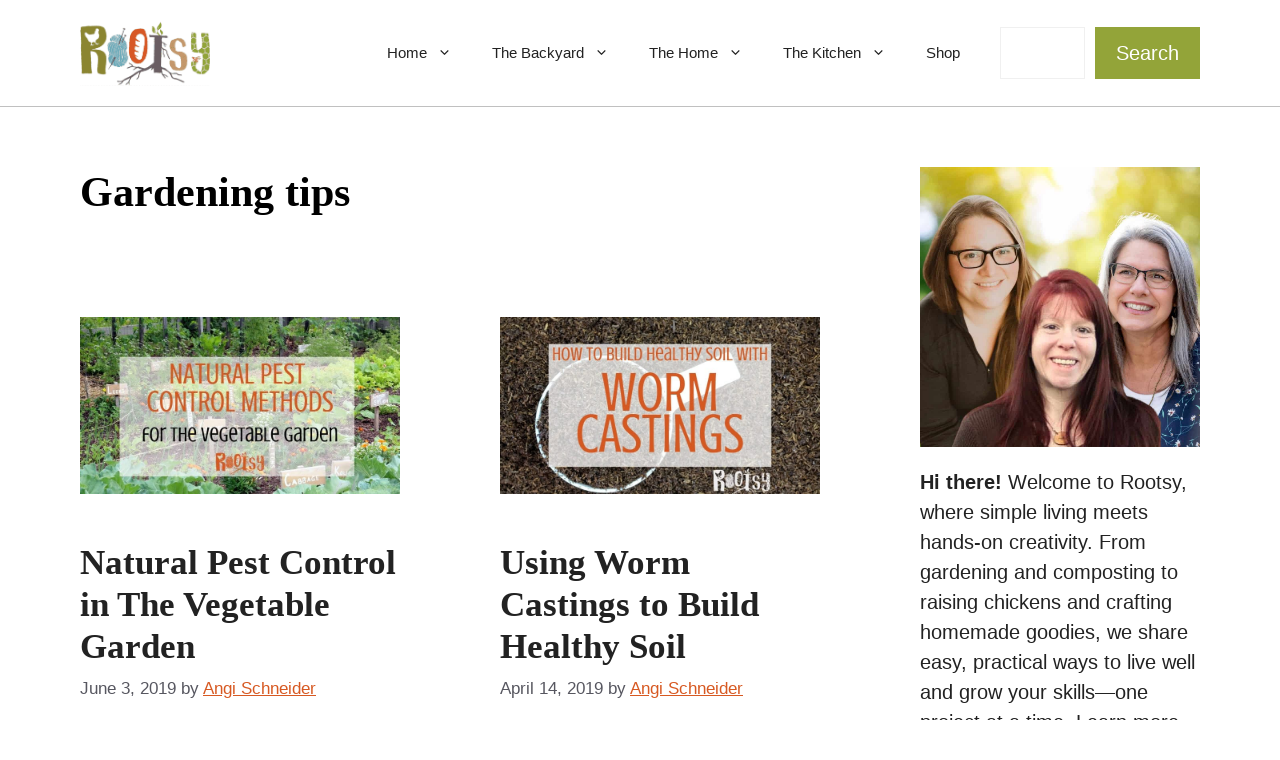

--- FILE ---
content_type: text/html; charset=UTF-8
request_url: https://rootsy.org/tag/gardening-tips/
body_size: 31750
content:
<!DOCTYPE html>
<html lang="en-US">
<head>
	<meta charset="UTF-8">
	<meta name='robots' content='noindex, follow' />
	<style>img:is([sizes="auto" i], [sizes^="auto," i]) { contain-intrinsic-size: 3000px 1500px }</style>
	<meta name="viewport" content="width=device-width, initial-scale=1">
	<!-- This site is optimized with the Yoast SEO plugin v26.7 - https://yoast.com/wordpress/plugins/seo/ -->
	<title>Gardening tips Archives - Rootsy Network</title><link rel="preload" href="https://rootsy.org/wp-content/uploads/2016/07/rootsy-logo.png" as="image" fetchpriority="high"><style id="perfmatters-used-css">:root{--comment-rating-star-color:#343434;}:root{--wprm-popup-font-size:16px;--wprm-popup-background:#fff;--wprm-popup-title:#000;--wprm-popup-content:#444;--wprm-popup-button-background:#5a822b;--wprm-popup-button-text:#fff;}@keyframes wprmPopupModalFadeIn{0%{opacity:0;}to{opacity:1;}}@keyframes wprmPopupModalFadeOut{0%{opacity:1;}to{opacity:0;}}@keyframes wprmPopupModalSlideIn{0%{transform:translateY(15%);}to{transform:translateY(0);}}@keyframes wprmPopupModalSlideOut{0%{transform:translateY(0);}to{transform:translateY(-10%);}}[data-tippy-root]{max-width:calc(100vw - 10px);}@keyframes wprmSpin{to{-webkit-transform:rotate(1turn);}}@-webkit-keyframes wprmSpin{to{-webkit-transform:rotate(1turn);}}:where(.wp-block-button__link){border-radius:9999px;box-shadow:none;padding:calc(.667em + 2px) calc(1.333em + 2px);text-decoration:none;}:root :where(.wp-block-button .wp-block-button__link.is-style-outline),:root :where(.wp-block-button.is-style-outline>.wp-block-button__link){border:2px solid;padding:.667em 1.333em;}:root :where(.wp-block-button .wp-block-button__link.is-style-outline:not(.has-text-color)),:root :where(.wp-block-button.is-style-outline>.wp-block-button__link:not(.has-text-color)){color:currentColor;}:root :where(.wp-block-button .wp-block-button__link.is-style-outline:not(.has-background)),:root :where(.wp-block-button.is-style-outline>.wp-block-button__link:not(.has-background)){background-color:initial;background-image:none;}:where(.wp-block-columns){margin-bottom:1.75em;}:where(.wp-block-columns.has-background){padding:1.25em 2.375em;}:where(.wp-block-post-comments input[type=submit]){border:none;}:where(.wp-block-cover-image:not(.has-text-color)),:where(.wp-block-cover:not(.has-text-color)){color:#fff;}:where(.wp-block-cover-image.is-light:not(.has-text-color)),:where(.wp-block-cover.is-light:not(.has-text-color)){color:#000;}:root :where(.wp-block-cover h1:not(.has-text-color)),:root :where(.wp-block-cover h2:not(.has-text-color)),:root :where(.wp-block-cover h3:not(.has-text-color)),:root :where(.wp-block-cover h4:not(.has-text-color)),:root :where(.wp-block-cover h5:not(.has-text-color)),:root :where(.wp-block-cover h6:not(.has-text-color)),:root :where(.wp-block-cover p:not(.has-text-color)){color:inherit;}:where(.wp-block-file){margin-bottom:1.5em;}:where(.wp-block-file__button){border-radius:2em;display:inline-block;padding:.5em 1em;}:where(.wp-block-file__button):is(a):active,:where(.wp-block-file__button):is(a):focus,:where(.wp-block-file__button):is(a):hover,:where(.wp-block-file__button):is(a):visited{box-shadow:none;color:#fff;opacity:.85;text-decoration:none;}.wp-block-group{box-sizing:border-box;}:where(.wp-block-group.wp-block-group-is-layout-constrained){position:relative;}.wp-block-image>a,.wp-block-image>figure>a{display:inline-block;}.wp-block-image img{box-sizing:border-box;height:auto;max-width:100%;vertical-align:bottom;}.wp-block-image[style*=border-radius] img,.wp-block-image[style*=border-radius]>a{border-radius:inherit;}.wp-block-image :where(figcaption){margin-bottom:1em;margin-top:.5em;}.wp-block-image figure{margin:0;}@keyframes show-content-image{0%{visibility:hidden;}99%{visibility:hidden;}to{visibility:visible;}}@keyframes turn-on-visibility{0%{opacity:0;}to{opacity:1;}}@keyframes turn-off-visibility{0%{opacity:1;visibility:visible;}99%{opacity:0;visibility:visible;}to{opacity:0;visibility:hidden;}}@keyframes lightbox-zoom-in{0%{transform:translate(calc(( -100vw + var(--wp--lightbox-scrollbar-width) ) / 2 + var(--wp--lightbox-initial-left-position)),calc(-50vh + var(--wp--lightbox-initial-top-position))) scale(var(--wp--lightbox-scale));}to{transform:translate(-50%,-50%) scale(1);}}@keyframes lightbox-zoom-out{0%{transform:translate(-50%,-50%) scale(1);visibility:visible;}99%{visibility:visible;}to{transform:translate(calc(( -100vw + var(--wp--lightbox-scrollbar-width) ) / 2 + var(--wp--lightbox-initial-left-position)),calc(-50vh + var(--wp--lightbox-initial-top-position))) scale(var(--wp--lightbox-scale));visibility:hidden;}}:where(.wp-block-latest-comments:not([style*=line-height] .wp-block-latest-comments__comment)){line-height:1.1;}:where(.wp-block-latest-comments:not([style*=line-height] .wp-block-latest-comments__comment-excerpt p)){line-height:1.8;}:root :where(.wp-block-latest-posts.is-grid){padding:0;}:root :where(.wp-block-latest-posts.wp-block-latest-posts__list){padding-left:0;}ol,ul{box-sizing:border-box;}:root :where(.wp-block-list.has-background){padding:1.25em 2.375em;}:where(.wp-block-navigation.has-background .wp-block-navigation-item a:not(.wp-element-button)),:where(.wp-block-navigation.has-background .wp-block-navigation-submenu a:not(.wp-element-button)){padding:.5em 1em;}:where(.wp-block-navigation .wp-block-navigation__submenu-container .wp-block-navigation-item a:not(.wp-element-button)),:where(.wp-block-navigation .wp-block-navigation__submenu-container .wp-block-navigation-submenu a:not(.wp-element-button)),:where(.wp-block-navigation .wp-block-navigation__submenu-container .wp-block-navigation-submenu button.wp-block-navigation-item__content),:where(.wp-block-navigation .wp-block-navigation__submenu-container .wp-block-pages-list__item button.wp-block-navigation-item__content){padding:.5em 1em;}@keyframes overlay-menu__fade-in-animation{0%{opacity:0;transform:translateY(.5em);}to{opacity:1;transform:translateY(0);}}:root :where(p.has-background){padding:1.25em 2.375em;}:where(p.has-text-color:not(.has-link-color)) a{color:inherit;}:where(.wp-block-post-comments-form) input:not([type=submit]),:where(.wp-block-post-comments-form) textarea{border:1px solid #949494;font-family:inherit;font-size:1em;}:where(.wp-block-post-comments-form) input:where(:not([type=submit]):not([type=checkbox])),:where(.wp-block-post-comments-form) textarea{padding:calc(.667em + 2px);}:where(.wp-block-post-excerpt){box-sizing:border-box;margin-bottom:var(--wp--style--block-gap);margin-top:var(--wp--style--block-gap);}:where(.wp-block-preformatted.has-background){padding:1.25em 2.375em;}.wp-block-search__button{margin-left:10px;word-break:normal;}.wp-block-search__button svg{height:1.25em;min-height:24px;min-width:24px;width:1.25em;fill:currentColor;vertical-align:text-bottom;}:where(.wp-block-search__button){border:1px solid #ccc;padding:6px 10px;}.wp-block-search__inside-wrapper{display:flex;flex:auto;flex-wrap:nowrap;max-width:100%;}.wp-block-search__label{width:100%;}.wp-block-search__input{appearance:none;border:1px solid #949494;flex-grow:1;margin-left:0;margin-right:0;min-width:3rem;padding:8px;text-decoration:unset !important;}:where(.wp-block-search__input){font-family:inherit;font-size:inherit;font-style:inherit;font-weight:inherit;letter-spacing:inherit;line-height:inherit;text-transform:inherit;}:where(.wp-block-search__button-inside .wp-block-search__inside-wrapper){border:1px solid #949494;box-sizing:border-box;padding:4px;}:where(.wp-block-search__button-inside .wp-block-search__inside-wrapper) .wp-block-search__input{border:none;border-radius:0;padding:0 4px;}:where(.wp-block-search__button-inside .wp-block-search__inside-wrapper) .wp-block-search__input:focus{outline:none;}:where(.wp-block-search__button-inside .wp-block-search__inside-wrapper) :where(.wp-block-search__button){padding:4px 8px;}:root :where(.wp-block-separator.is-style-dots){height:auto;line-height:1;text-align:center;}:root :where(.wp-block-separator.is-style-dots):before{color:currentColor;content:"···";font-family:serif;font-size:1.5em;letter-spacing:2em;padding-left:2em;}:root :where(.wp-block-site-logo.is-style-rounded){border-radius:9999px;}:root :where(.wp-block-social-links .wp-social-link a){padding:.25em;}:root :where(.wp-block-social-links.is-style-logos-only .wp-social-link a){padding:0;}:root :where(.wp-block-social-links.is-style-pill-shape .wp-social-link a){padding-left:.6666666667em;padding-right:.6666666667em;}:root :where(.wp-block-tag-cloud.is-style-outline){display:flex;flex-wrap:wrap;gap:1ch;}:root :where(.wp-block-tag-cloud.is-style-outline a){border:1px solid;font-size:unset !important;margin-right:0;padding:1ch 2ch;text-decoration:none !important;}:root :where(.wp-block-table-of-contents){box-sizing:border-box;}:where(.wp-block-term-description){box-sizing:border-box;margin-bottom:var(--wp--style--block-gap);margin-top:var(--wp--style--block-gap);}:where(pre.wp-block-verse){font-family:inherit;}a[data-fn].fn{counter-increment:footnotes;display:inline-flex;font-size:smaller;text-decoration:none;text-indent:-9999999px;vertical-align:super;}a[data-fn].fn:after{content:"[" counter(footnotes) "]";float:left;text-indent:0;}.wp-element-button{cursor:pointer;}:root{--wp--preset--font-size--normal:16px;--wp--preset--font-size--huge:42px;}.screen-reader-text{border:0;clip-path:inset(50%);height:1px;margin:-1px;overflow:hidden;padding:0;position:absolute;width:1px;word-wrap:normal !important;}.screen-reader-text:focus{background-color:#ddd;clip-path:none;color:#444;display:block;font-size:1em;height:auto;left:5px;line-height:normal;padding:15px 23px 14px;text-decoration:none;top:5px;width:auto;z-index:100000;}html :where(.has-border-color){border-style:solid;}html :where([style*=border-top-color]){border-top-style:solid;}html :where([style*=border-right-color]){border-right-style:solid;}html :where([style*=border-bottom-color]){border-bottom-style:solid;}html :where([style*=border-left-color]){border-left-style:solid;}html :where([style*=border-width]){border-style:solid;}html :where([style*=border-top-width]){border-top-style:solid;}html :where([style*=border-right-width]){border-right-style:solid;}html :where([style*=border-bottom-width]){border-bottom-style:solid;}html :where([style*=border-left-width]){border-left-style:solid;}html :where(img[class*=wp-image-]){height:auto;max-width:100%;}:where(figure){margin:0 0 1em;}html :where(.is-position-sticky){--wp-admin--admin-bar--position-offset:var(--wp-admin--admin-bar--height,0px);}@media screen and (max-width:600px){html :where(.is-position-sticky){--wp-admin--admin-bar--position-offset:0px;}}@keyframes wprmtimerblink{50%{opacity:.5;}}:root{--wprm-list-checkbox-size:18px;--wprm-list-checkbox-left-position:0px;--wprm-list-checkbox-top-position:0px;--wprm-list-checkbox-background:#fff;--wprm-list-checkbox-borderwidth:1px;--wprm-list-checkbox-border-style:solid;--wprm-list-checkbox-border-color:inherit;--wprm-list-checkbox-border-radius:0px;--wprm-list-checkbox-check-width:2px;--wprm-list-checkbox-check-color:inherit;}.footer-widgets-container{padding:40px;}.inside-footer-widgets{display:flex;}.inside-footer-widgets>div{flex:1 1 0;}.site-footer .footer-widgets-container .inner-padding{padding:0 0 0 40px;}.site-footer .footer-widgets-container .inside-footer-widgets{margin-left:-40px;}.site-footer:not(.footer-bar-active) .copyright-bar{margin:0 auto;}@media (max-width:768px){.inside-footer-widgets{flex-direction:column;}.inside-footer-widgets>div:not(:last-child){margin-bottom:40px;}.site-footer .footer-widgets .footer-widgets-container .inside-footer-widgets{margin:0;}.site-footer .footer-widgets .footer-widgets-container .inner-padding{padding:0;}}blockquote,body,dd,dl,dt,fieldset,figure,h1,h2,h3,h4,h5,h6,hr,html,iframe,legend,li,ol,p,pre,textarea,ul{margin:0;padding:0;border:0;}html{font-family:sans-serif;-webkit-text-size-adjust:100%;-ms-text-size-adjust:100%;-webkit-font-smoothing:antialiased;-moz-osx-font-smoothing:grayscale;}main{display:block;}html{box-sizing:border-box;}*,::after,::before{box-sizing:inherit;}button,input,optgroup,select,textarea{font-family:inherit;font-size:100%;margin:0;}[type=search]{-webkit-appearance:textfield;outline-offset:-2px;}[type=search]::-webkit-search-decoration{-webkit-appearance:none;}::-moz-focus-inner{border-style:none;padding:0;}:-moz-focusring{outline:1px dotted ButtonText;}body,button,input,select,textarea{font-family:-apple-system,system-ui,BlinkMacSystemFont,"Segoe UI",Helvetica,Arial,sans-serif,"Apple Color Emoji","Segoe UI Emoji","Segoe UI Symbol";font-weight:400;text-transform:none;font-size:17px;line-height:1.5;}p{margin-bottom:1.5em;}h1,h2,h3,h4,h5,h6{font-family:inherit;font-size:100%;font-style:inherit;font-weight:inherit;}h1{font-size:42px;margin-bottom:20px;line-height:1.2em;font-weight:400;text-transform:none;}h2{font-size:35px;margin-bottom:20px;line-height:1.2em;font-weight:400;text-transform:none;}ol,ul{margin:0 0 1.5em 3em;}ul{list-style:disc;}li>ol,li>ul{margin-bottom:0;margin-left:1.5em;}b,strong{font-weight:700;}figure{margin:0;}img{height:auto;max-width:100%;}button,input[type=button],input[type=reset],input[type=submit]{background:#55555e;color:#fff;border:1px solid transparent;cursor:pointer;-webkit-appearance:button;padding:10px 20px;}input[type=email],input[type=number],input[type=password],input[type=search],input[type=tel],input[type=text],input[type=url],select,textarea{border:1px solid;border-radius:0;padding:10px 15px;max-width:100%;}a,button,input{transition:color .1s ease-in-out,background-color .1s ease-in-out;}a{text-decoration:none;}.button,.wp-block-button .wp-block-button__link{padding:10px 20px;display:inline-block;}.size-auto,.size-full,.size-large,.size-medium,.size-thumbnail{max-width:100%;height:auto;}.screen-reader-text{border:0;clip:rect(1px,1px,1px,1px);clip-path:inset(50%);height:1px;margin:-1px;overflow:hidden;padding:0;position:absolute !important;width:1px;word-wrap:normal !important;}.screen-reader-text:focus{background-color:#f1f1f1;border-radius:3px;box-shadow:0 0 2px 2px rgba(0,0,0,.6);clip:auto !important;clip-path:none;color:#21759b;display:block;font-size:.875rem;font-weight:700;height:auto;left:5px;line-height:normal;padding:15px 23px 14px;text-decoration:none;top:5px;width:auto;z-index:100000;}#primary[tabindex="-1"]:focus{outline:0;}.main-navigation{z-index:100;padding:0;clear:both;display:block;}.main-navigation a{display:block;text-decoration:none;font-weight:400;text-transform:none;font-size:15px;}.main-navigation ul{list-style:none;margin:0;padding-left:0;}.main-navigation .main-nav ul li a{padding-left:20px;padding-right:20px;line-height:60px;}.inside-navigation{position:relative;}.main-navigation .inside-navigation{display:flex;align-items:center;flex-wrap:wrap;justify-content:space-between;}.main-navigation .main-nav>ul{display:flex;flex-wrap:wrap;align-items:center;}.main-navigation li{position:relative;}.sidebar .main-navigation .main-nav{flex-basis:100%;}.sidebar .main-navigation .main-nav>ul{flex-direction:column;}.main-navigation ul ul{display:block;box-shadow:1px 1px 0 rgba(0,0,0,.1);float:left;position:absolute;left:-99999px;opacity:0;z-index:99999;width:200px;text-align:left;top:auto;transition:opacity 80ms linear;transition-delay:0s;pointer-events:none;height:0;overflow:hidden;}.main-navigation ul ul a{display:block;}.main-navigation ul ul li{width:100%;}.main-navigation .main-nav ul ul li a{line-height:normal;padding:10px 20px;font-size:14px;}.main-navigation .main-nav ul li.menu-item-has-children>a{padding-right:0;position:relative;}.main-navigation:not(.toggled) ul li.sfHover>ul,.main-navigation:not(.toggled) ul li:hover>ul{left:auto;opacity:1;transition-delay:150ms;pointer-events:auto;height:auto;overflow:visible;}.main-navigation:not(.toggled) ul ul li.sfHover>ul,.main-navigation:not(.toggled) ul ul li:hover>ul{left:100%;top:0;}.nav-float-right .main-navigation ul ul ul{top:0;}.menu-item-has-children .dropdown-menu-toggle{display:inline-block;height:100%;clear:both;padding-right:20px;padding-left:10px;}.menu-item-has-children ul .dropdown-menu-toggle{padding-top:10px;padding-bottom:10px;margin-top:-10px;}.sidebar .menu-item-has-children .dropdown-menu-toggle,nav ul ul .menu-item-has-children .dropdown-menu-toggle{float:right;}.widget-area .main-navigation li{float:none;display:block;width:100%;padding:0;margin:0;}.sidebar .main-navigation.sub-menu-right ul li.sfHover ul,.sidebar .main-navigation.sub-menu-right ul li:hover ul{top:0;left:100%;}.site-header{position:relative;}.inside-header{padding:20px 40px;}.site-logo{display:inline-block;max-width:100%;}.site-header .header-image{vertical-align:middle;}.inside-header{display:flex;align-items:center;}.header-widget{margin-left:auto;}.header-widget p:last-child{margin-bottom:0;}.nav-float-right .header-widget{margin-left:20px;}.nav-float-right #site-navigation{margin-left:auto;}.entry-header .gp-icon,.posted-on .updated{display:none;}.byline,.entry-header .cat-links,.entry-header .comments-link,.entry-header .tags-links,.group-blog .byline,.single .byline{display:inline;}footer.entry-meta .byline,footer.entry-meta .posted-on{display:block;}.entry-content:not(:first-child),.entry-summary:not(:first-child),.page-content:not(:first-child){margin-top:2em;}.entry-header,.site-content{word-wrap:break-word;}.entry-title{margin-bottom:0;}.author .page-header .page-title{display:flex;align-items:center;}.page-header .author-info>:last-child,.page-header>:last-child{margin-bottom:0;}.entry-meta{font-size:85%;margin-top:.5em;line-height:1.5;}footer.entry-meta{margin-top:2em;}.cat-links,.comments-link,.tags-links{display:block;}.entry-content>p:last-child,.entry-summary>p:last-child,.page-content>p:last-child,.read-more-container,.taxonomy-description p:last-child{margin-bottom:0;}.widget-area .widget{padding:40px;}.widget select{max-width:100%;}.footer-widgets .widget :last-child,.sidebar .widget :last-child{margin-bottom:0;}.widget-title{margin-bottom:30px;font-size:20px;line-height:1.5;font-weight:400;text-transform:none;}.widget ol,.widget ul{margin:0;}.footer-widgets .widget{margin-bottom:30px;}.footer-widgets .widget:last-child,.sidebar .widget:last-child{margin-bottom:0;}.widget ul li{list-style-type:none;position:relative;margin-bottom:.5em;}.widget ul li ul{margin-left:1em;margin-top:.5em;}.site-content{display:flex;}.grid-container{margin-left:auto;margin-right:auto;max-width:1200px;}.page-header,.sidebar .widget,.site-main>*{margin-bottom:20px;}.separate-containers .comments-area,.separate-containers .inside-article,.separate-containers .page-header,.separate-containers .paging-navigation{padding:40px;}.separate-containers .site-main{margin:20px;}.separate-containers.both-right .site-main,.separate-containers.right-sidebar .site-main{margin-left:0;}.separate-containers .inside-left-sidebar,.separate-containers .inside-right-sidebar{margin-top:20px;margin-bottom:20px;}.widget-area .main-navigation{margin-bottom:20px;}.one-container .site-main>:last-child,.separate-containers .site-main>:last-child{margin-bottom:0;}.sidebar .grid-container{max-width:100%;width:100%;}.inside-site-info{display:flex;align-items:center;justify-content:center;padding:20px 40px;}.site-info{text-align:center;font-size:15px;}.post-image:not(:first-child){margin-top:2em;}.gp-icon{display:inline-flex;align-self:center;}.gp-icon svg{height:1em;width:1em;top:.125em;position:relative;fill:currentColor;}.close-search .icon-search svg:first-child,.icon-menu-bars svg:nth-child(2),.icon-search svg:nth-child(2),.toggled .icon-menu-bars svg:first-child{display:none;}.entry-meta .gp-icon{margin-right:.6em;opacity:.7;}.container.grid-container{width:auto;}.menu-toggle,.mobile-bar-items,.sidebar-nav-mobile{display:none;}.menu-toggle{padding:0 20px;line-height:60px;margin:0;font-weight:400;text-transform:none;font-size:15px;cursor:pointer;}button.menu-toggle{background-color:transparent;flex-grow:1;border:0;text-align:center;}button.menu-toggle:active,button.menu-toggle:focus,button.menu-toggle:hover{background-color:transparent;}.mobile-menu-control-wrapper{display:none;margin-left:auto;align-items:center;}@media (max-width:768px){a,body,button,input,select,textarea{transition:all 0s ease-in-out;}.inside-header{flex-direction:column;text-align:center;}.site-header .header-widget{margin-top:1.5em;margin-left:auto;margin-right:auto;text-align:center;}.site-content{flex-direction:column;}.container .site-content .content-area{width:auto;}.is-left-sidebar.sidebar,.is-right-sidebar.sidebar{width:auto;order:initial;}#main{margin-left:0;margin-right:0;}body:not(.no-sidebar) #main{margin-bottom:0;}.entry-meta{font-size:inherit;}.entry-meta a{line-height:1.8em;}}.post-image-above-header .inside-article .featured-image,.post-image-above-header .inside-article .post-image{margin-top:0;margin-bottom:2em;}.post-image-aligned-center .featured-image,.post-image-aligned-center .post-image{text-align:center;}@media (max-width:768px){body:not(.post-image-aligned-center) .featured-image,body:not(.post-image-aligned-center) .inside-article .featured-image,body:not(.post-image-aligned-center) .inside-article .post-image{margin-right:0;margin-left:0;float:none;text-align:center;}}.separate-containers .site-main>.generate-columns-container{margin-bottom:0;}.generate-columns-container:not(.masonry-container){display:flex;flex-wrap:wrap;align-items:stretch;}.generate-columns .inside-article{height:100%;box-sizing:border-box;}.generate-columns-container .page-header,.generate-columns-container .paging-navigation{flex:1 1 100%;clear:both;}@keyframes spin{0%{transform:rotate(0);}100%{transform:rotate(360deg);}}.generate-columns{box-sizing:border-box;}.generate-columns.grid-50,.grid-sizer.grid-50{width:50%;}@media (min-width:768px) and (max-width:1024px){.generate-columns.tablet-grid-50,.grid-sizer.tablet-grid-50{width:50%;}}@media (max-width:767px){.generate-columns-activated .generate-columns-container{margin-left:0;margin-right:0;}.generate-columns-container .generate-columns,.generate-columns-container>*{padding-left:0;}.generate-columns-container .page-header{margin-left:0;}.generate-columns.mobile-grid-100,.grid-sizer.mobile-grid-100{width:100%;}}</style>
	<meta property="og:locale" content="en_US" />
	<meta property="og:type" content="article" />
	<meta property="og:title" content="Gardening tips Archives - Rootsy Network" />
	<meta property="og:url" content="https://rootsy.org/tag/gardening-tips/" />
	<meta property="og:site_name" content="Rootsy Network" />
	<meta name="twitter:card" content="summary_large_image" />
	<meta name="twitter:site" content="@rootsynetwork" />
	<script type="application/ld+json" class="yoast-schema-graph">{"@context":"https://schema.org","@graph":[{"@type":"CollectionPage","@id":"https://rootsy.org/tag/gardening-tips/","url":"https://rootsy.org/tag/gardening-tips/","name":"Gardening tips Archives - Rootsy Network","isPartOf":{"@id":"https://rootsy.org/#website"},"primaryImageOfPage":{"@id":"https://rootsy.org/tag/gardening-tips/#primaryimage"},"image":{"@id":"https://rootsy.org/tag/gardening-tips/#primaryimage"},"thumbnailUrl":"https://rootsy.org/wp-content/uploads/2019/05/natural-pest-control.jpg","breadcrumb":{"@id":"https://rootsy.org/tag/gardening-tips/#breadcrumb"},"inLanguage":"en-US"},{"@type":"ImageObject","inLanguage":"en-US","@id":"https://rootsy.org/tag/gardening-tips/#primaryimage","url":"https://rootsy.org/wp-content/uploads/2019/05/natural-pest-control.jpg","contentUrl":"https://rootsy.org/wp-content/uploads/2019/05/natural-pest-control.jpg","width":800,"height":441,"caption":"A garden with various vegetable plants, including lettuce, cabbage, and kale, marked with wooden signs. Text overlay reads: \"Explore Natural Pest Control Methods for the Vegetable Garden - Rootsy."},{"@type":"BreadcrumbList","@id":"https://rootsy.org/tag/gardening-tips/#breadcrumb","itemListElement":[{"@type":"ListItem","position":1,"name":"Home","item":"https://rootsy.org/"},{"@type":"ListItem","position":2,"name":"Gardening tips"}]},{"@type":"WebSite","@id":"https://rootsy.org/#website","url":"https://rootsy.org/","name":"Rootsy Network","description":"Your Foundation for Simple Living","publisher":{"@id":"https://rootsy.org/#organization"},"potentialAction":[{"@type":"SearchAction","target":{"@type":"EntryPoint","urlTemplate":"https://rootsy.org/?s={search_term_string}"},"query-input":{"@type":"PropertyValueSpecification","valueRequired":true,"valueName":"search_term_string"}}],"inLanguage":"en-US"},{"@type":"Organization","@id":"https://rootsy.org/#organization","name":"Rootsy Network","url":"https://rootsy.org/","logo":{"@type":"ImageObject","inLanguage":"en-US","@id":"https://rootsy.org/#/schema/logo/image/","url":"https://rootsy.org/wp-content/uploads/2016/07/rootsy-logo.jpg","contentUrl":"https://rootsy.org/wp-content/uploads/2016/07/rootsy-logo.jpg","width":280,"height":160,"caption":"Rootsy Network"},"image":{"@id":"https://rootsy.org/#/schema/logo/image/"},"sameAs":["https://www.facebook.com/rootsynetwork/","https://x.com/rootsynetwork","https://www.instagram.com/rootsynetwork/","https://www.pinterest.com/rootsynetwork/"]}]}</script>
	<!-- / Yoast SEO plugin. -->


<link rel='dns-prefetch' href='//scripts.mediavine.com' />
<link rel="alternate" type="application/rss+xml" title="Rootsy Network &raquo; Feed" href="https://rootsy.org/feed/" />
<link rel="alternate" type="application/rss+xml" title="Rootsy Network &raquo; Comments Feed" href="https://rootsy.org/comments/feed/" />
<script type="pmdelayedscript" data-cfasync="false" data-no-optimize="1" data-no-defer="1" data-no-minify="1">(()=>{"use strict";const e=[400,500,600,700,800,900],t=e=>`wprm-min-${e}`,n=e=>`wprm-max-${e}`,s=new Set,o="ResizeObserver"in window,r=o?new ResizeObserver((e=>{for(const t of e)c(t.target)})):null,i=.5/(window.devicePixelRatio||1);function c(s){const o=s.getBoundingClientRect().width||0;for(let r=0;r<e.length;r++){const c=e[r],a=o<=c+i;o>c+i?s.classList.add(t(c)):s.classList.remove(t(c)),a?s.classList.add(n(c)):s.classList.remove(n(c))}}function a(e){s.has(e)||(s.add(e),r&&r.observe(e),c(e))}!function(e=document){e.querySelectorAll(".wprm-recipe").forEach(a)}();if(new MutationObserver((e=>{for(const t of e)for(const e of t.addedNodes)e instanceof Element&&(e.matches?.(".wprm-recipe")&&a(e),e.querySelectorAll?.(".wprm-recipe").forEach(a))})).observe(document.documentElement,{childList:!0,subtree:!0}),!o){let e=0;addEventListener("resize",(()=>{e&&cancelAnimationFrame(e),e=requestAnimationFrame((()=>s.forEach(c)))}),{passive:!0})}})();</script><script type="pmdelayedscript" data-cfasync="false" data-no-optimize="1" data-no-defer="1" data-no-minify="1">
window._wpemojiSettings = {"baseUrl":"https:\/\/s.w.org\/images\/core\/emoji\/16.0.1\/72x72\/","ext":".png","svgUrl":"https:\/\/s.w.org\/images\/core\/emoji\/16.0.1\/svg\/","svgExt":".svg","source":{"concatemoji":"https:\/\/rootsy.org\/wp-includes\/js\/wp-emoji-release.min.js?ver=6.8.3"}};
/*! This file is auto-generated */
!function(s,n){var o,i,e;function c(e){try{var t={supportTests:e,timestamp:(new Date).valueOf()};sessionStorage.setItem(o,JSON.stringify(t))}catch(e){}}function p(e,t,n){e.clearRect(0,0,e.canvas.width,e.canvas.height),e.fillText(t,0,0);var t=new Uint32Array(e.getImageData(0,0,e.canvas.width,e.canvas.height).data),a=(e.clearRect(0,0,e.canvas.width,e.canvas.height),e.fillText(n,0,0),new Uint32Array(e.getImageData(0,0,e.canvas.width,e.canvas.height).data));return t.every(function(e,t){return e===a[t]})}function u(e,t){e.clearRect(0,0,e.canvas.width,e.canvas.height),e.fillText(t,0,0);for(var n=e.getImageData(16,16,1,1),a=0;a<n.data.length;a++)if(0!==n.data[a])return!1;return!0}function f(e,t,n,a){switch(t){case"flag":return n(e,"\ud83c\udff3\ufe0f\u200d\u26a7\ufe0f","\ud83c\udff3\ufe0f\u200b\u26a7\ufe0f")?!1:!n(e,"\ud83c\udde8\ud83c\uddf6","\ud83c\udde8\u200b\ud83c\uddf6")&&!n(e,"\ud83c\udff4\udb40\udc67\udb40\udc62\udb40\udc65\udb40\udc6e\udb40\udc67\udb40\udc7f","\ud83c\udff4\u200b\udb40\udc67\u200b\udb40\udc62\u200b\udb40\udc65\u200b\udb40\udc6e\u200b\udb40\udc67\u200b\udb40\udc7f");case"emoji":return!a(e,"\ud83e\udedf")}return!1}function g(e,t,n,a){var r="undefined"!=typeof WorkerGlobalScope&&self instanceof WorkerGlobalScope?new OffscreenCanvas(300,150):s.createElement("canvas"),o=r.getContext("2d",{willReadFrequently:!0}),i=(o.textBaseline="top",o.font="600 32px Arial",{});return e.forEach(function(e){i[e]=t(o,e,n,a)}),i}function t(e){var t=s.createElement("script");t.src=e,t.defer=!0,s.head.appendChild(t)}"undefined"!=typeof Promise&&(o="wpEmojiSettingsSupports",i=["flag","emoji"],n.supports={everything:!0,everythingExceptFlag:!0},e=new Promise(function(e){s.addEventListener("DOMContentLoaded",e,{once:!0})}),new Promise(function(t){var n=function(){try{var e=JSON.parse(sessionStorage.getItem(o));if("object"==typeof e&&"number"==typeof e.timestamp&&(new Date).valueOf()<e.timestamp+604800&&"object"==typeof e.supportTests)return e.supportTests}catch(e){}return null}();if(!n){if("undefined"!=typeof Worker&&"undefined"!=typeof OffscreenCanvas&&"undefined"!=typeof URL&&URL.createObjectURL&&"undefined"!=typeof Blob)try{var e="postMessage("+g.toString()+"("+[JSON.stringify(i),f.toString(),p.toString(),u.toString()].join(",")+"));",a=new Blob([e],{type:"text/javascript"}),r=new Worker(URL.createObjectURL(a),{name:"wpTestEmojiSupports"});return void(r.onmessage=function(e){c(n=e.data),r.terminate(),t(n)})}catch(e){}c(n=g(i,f,p,u))}t(n)}).then(function(e){for(var t in e)n.supports[t]=e[t],n.supports.everything=n.supports.everything&&n.supports[t],"flag"!==t&&(n.supports.everythingExceptFlag=n.supports.everythingExceptFlag&&n.supports[t]);n.supports.everythingExceptFlag=n.supports.everythingExceptFlag&&!n.supports.flag,n.DOMReady=!1,n.readyCallback=function(){n.DOMReady=!0}}).then(function(){return e}).then(function(){var e;n.supports.everything||(n.readyCallback(),(e=n.source||{}).concatemoji?t(e.concatemoji):e.wpemoji&&e.twemoji&&(t(e.twemoji),t(e.wpemoji)))}))}((window,document),window._wpemojiSettings);
</script>
<link rel="stylesheet" id="wprm-public-css" media="all" data-pmdelayedstyle="https://rootsy.org/wp-content/plugins/wp-recipe-maker/dist/public-modern.css?ver=10.2.4">
<style id='wp-emoji-styles-inline-css'>

	img.wp-smiley, img.emoji {
		display: inline !important;
		border: none !important;
		box-shadow: none !important;
		height: 1em !important;
		width: 1em !important;
		margin: 0 0.07em !important;
		vertical-align: -0.1em !important;
		background: none !important;
		padding: 0 !important;
	}
</style>
<link rel="stylesheet" id="wp-block-library-css" media="all" data-pmdelayedstyle="https://rootsy.org/wp-includes/css/dist/block-library/style.min.css?ver=6.8.3">
<style id='classic-theme-styles-inline-css'>
/*! This file is auto-generated */
.wp-block-button__link{color:#fff;background-color:#32373c;border-radius:9999px;box-shadow:none;text-decoration:none;padding:calc(.667em + 2px) calc(1.333em + 2px);font-size:1.125em}.wp-block-file__button{background:#32373c;color:#fff;text-decoration:none}
</style>
<link rel="stylesheet" id="wprmp-public-css" media="all" data-pmdelayedstyle="https://rootsy.org/wp-content/plugins/wp-recipe-maker-premium/dist/public-premium.css?ver=10.2.4">
<style id='global-styles-inline-css'>
:root{--wp--preset--aspect-ratio--square: 1;--wp--preset--aspect-ratio--4-3: 4/3;--wp--preset--aspect-ratio--3-4: 3/4;--wp--preset--aspect-ratio--3-2: 3/2;--wp--preset--aspect-ratio--2-3: 2/3;--wp--preset--aspect-ratio--16-9: 16/9;--wp--preset--aspect-ratio--9-16: 9/16;--wp--preset--color--black: #000000;--wp--preset--color--cyan-bluish-gray: #abb8c3;--wp--preset--color--white: #ffffff;--wp--preset--color--pale-pink: #f78da7;--wp--preset--color--vivid-red: #cf2e2e;--wp--preset--color--luminous-vivid-orange: #ff6900;--wp--preset--color--luminous-vivid-amber: #fcb900;--wp--preset--color--light-green-cyan: #7bdcb5;--wp--preset--color--vivid-green-cyan: #00d084;--wp--preset--color--pale-cyan-blue: #8ed1fc;--wp--preset--color--vivid-cyan-blue: #0693e3;--wp--preset--color--vivid-purple: #9b51e0;--wp--preset--color--contrast: var(--contrast);--wp--preset--color--contrast-2: var(--contrast-2);--wp--preset--color--contrast-3: var(--contrast-3);--wp--preset--color--base: var(--base);--wp--preset--color--base-2: var(--base-2);--wp--preset--color--base-3: var(--base-3);--wp--preset--color--accent: var(--accent);--wp--preset--color--rootsy-red: var(--rootsy-red);--wp--preset--color--rootsy-dark-green: var(--rootsy-dark-green);--wp--preset--color--rootsy-light-green: var(--rootsy-light-green);--wp--preset--color--rootsy-blue: var(--rootsy-blue);--wp--preset--color--rootsy-light-blue: var(--rootsy-light-blue);--wp--preset--color--rootsy-cream: var(--rootsy-cream);--wp--preset--color--rootsy-lightest-green: var(--rootsy-lightest-green);--wp--preset--color--rootsy-light-cream: var(--rootsy-light-cream);--wp--preset--color--transparent-green: var(--transparent-green);--wp--preset--gradient--vivid-cyan-blue-to-vivid-purple: linear-gradient(135deg,rgba(6,147,227,1) 0%,rgb(155,81,224) 100%);--wp--preset--gradient--light-green-cyan-to-vivid-green-cyan: linear-gradient(135deg,rgb(122,220,180) 0%,rgb(0,208,130) 100%);--wp--preset--gradient--luminous-vivid-amber-to-luminous-vivid-orange: linear-gradient(135deg,rgba(252,185,0,1) 0%,rgba(255,105,0,1) 100%);--wp--preset--gradient--luminous-vivid-orange-to-vivid-red: linear-gradient(135deg,rgba(255,105,0,1) 0%,rgb(207,46,46) 100%);--wp--preset--gradient--very-light-gray-to-cyan-bluish-gray: linear-gradient(135deg,rgb(238,238,238) 0%,rgb(169,184,195) 100%);--wp--preset--gradient--cool-to-warm-spectrum: linear-gradient(135deg,rgb(74,234,220) 0%,rgb(151,120,209) 20%,rgb(207,42,186) 40%,rgb(238,44,130) 60%,rgb(251,105,98) 80%,rgb(254,248,76) 100%);--wp--preset--gradient--blush-light-purple: linear-gradient(135deg,rgb(255,206,236) 0%,rgb(152,150,240) 100%);--wp--preset--gradient--blush-bordeaux: linear-gradient(135deg,rgb(254,205,165) 0%,rgb(254,45,45) 50%,rgb(107,0,62) 100%);--wp--preset--gradient--luminous-dusk: linear-gradient(135deg,rgb(255,203,112) 0%,rgb(199,81,192) 50%,rgb(65,88,208) 100%);--wp--preset--gradient--pale-ocean: linear-gradient(135deg,rgb(255,245,203) 0%,rgb(182,227,212) 50%,rgb(51,167,181) 100%);--wp--preset--gradient--electric-grass: linear-gradient(135deg,rgb(202,248,128) 0%,rgb(113,206,126) 100%);--wp--preset--gradient--midnight: linear-gradient(135deg,rgb(2,3,129) 0%,rgb(40,116,252) 100%);--wp--preset--font-size--small: 13px;--wp--preset--font-size--medium: 20px;--wp--preset--font-size--large: 36px;--wp--preset--font-size--x-large: 42px;--wp--preset--spacing--20: 0.44rem;--wp--preset--spacing--30: 0.67rem;--wp--preset--spacing--40: 1rem;--wp--preset--spacing--50: 1.5rem;--wp--preset--spacing--60: 2.25rem;--wp--preset--spacing--70: 3.38rem;--wp--preset--spacing--80: 5.06rem;--wp--preset--shadow--natural: 6px 6px 9px rgba(0, 0, 0, 0.2);--wp--preset--shadow--deep: 12px 12px 50px rgba(0, 0, 0, 0.4);--wp--preset--shadow--sharp: 6px 6px 0px rgba(0, 0, 0, 0.2);--wp--preset--shadow--outlined: 6px 6px 0px -3px rgba(255, 255, 255, 1), 6px 6px rgba(0, 0, 0, 1);--wp--preset--shadow--crisp: 6px 6px 0px rgba(0, 0, 0, 1);}:where(.is-layout-flex){gap: 0.5em;}:where(.is-layout-grid){gap: 0.5em;}body .is-layout-flex{display: flex;}.is-layout-flex{flex-wrap: wrap;align-items: center;}.is-layout-flex > :is(*, div){margin: 0;}body .is-layout-grid{display: grid;}.is-layout-grid > :is(*, div){margin: 0;}:where(.wp-block-columns.is-layout-flex){gap: 2em;}:where(.wp-block-columns.is-layout-grid){gap: 2em;}:where(.wp-block-post-template.is-layout-flex){gap: 1.25em;}:where(.wp-block-post-template.is-layout-grid){gap: 1.25em;}.has-black-color{color: var(--wp--preset--color--black) !important;}.has-cyan-bluish-gray-color{color: var(--wp--preset--color--cyan-bluish-gray) !important;}.has-white-color{color: var(--wp--preset--color--white) !important;}.has-pale-pink-color{color: var(--wp--preset--color--pale-pink) !important;}.has-vivid-red-color{color: var(--wp--preset--color--vivid-red) !important;}.has-luminous-vivid-orange-color{color: var(--wp--preset--color--luminous-vivid-orange) !important;}.has-luminous-vivid-amber-color{color: var(--wp--preset--color--luminous-vivid-amber) !important;}.has-light-green-cyan-color{color: var(--wp--preset--color--light-green-cyan) !important;}.has-vivid-green-cyan-color{color: var(--wp--preset--color--vivid-green-cyan) !important;}.has-pale-cyan-blue-color{color: var(--wp--preset--color--pale-cyan-blue) !important;}.has-vivid-cyan-blue-color{color: var(--wp--preset--color--vivid-cyan-blue) !important;}.has-vivid-purple-color{color: var(--wp--preset--color--vivid-purple) !important;}.has-black-background-color{background-color: var(--wp--preset--color--black) !important;}.has-cyan-bluish-gray-background-color{background-color: var(--wp--preset--color--cyan-bluish-gray) !important;}.has-white-background-color{background-color: var(--wp--preset--color--white) !important;}.has-pale-pink-background-color{background-color: var(--wp--preset--color--pale-pink) !important;}.has-vivid-red-background-color{background-color: var(--wp--preset--color--vivid-red) !important;}.has-luminous-vivid-orange-background-color{background-color: var(--wp--preset--color--luminous-vivid-orange) !important;}.has-luminous-vivid-amber-background-color{background-color: var(--wp--preset--color--luminous-vivid-amber) !important;}.has-light-green-cyan-background-color{background-color: var(--wp--preset--color--light-green-cyan) !important;}.has-vivid-green-cyan-background-color{background-color: var(--wp--preset--color--vivid-green-cyan) !important;}.has-pale-cyan-blue-background-color{background-color: var(--wp--preset--color--pale-cyan-blue) !important;}.has-vivid-cyan-blue-background-color{background-color: var(--wp--preset--color--vivid-cyan-blue) !important;}.has-vivid-purple-background-color{background-color: var(--wp--preset--color--vivid-purple) !important;}.has-black-border-color{border-color: var(--wp--preset--color--black) !important;}.has-cyan-bluish-gray-border-color{border-color: var(--wp--preset--color--cyan-bluish-gray) !important;}.has-white-border-color{border-color: var(--wp--preset--color--white) !important;}.has-pale-pink-border-color{border-color: var(--wp--preset--color--pale-pink) !important;}.has-vivid-red-border-color{border-color: var(--wp--preset--color--vivid-red) !important;}.has-luminous-vivid-orange-border-color{border-color: var(--wp--preset--color--luminous-vivid-orange) !important;}.has-luminous-vivid-amber-border-color{border-color: var(--wp--preset--color--luminous-vivid-amber) !important;}.has-light-green-cyan-border-color{border-color: var(--wp--preset--color--light-green-cyan) !important;}.has-vivid-green-cyan-border-color{border-color: var(--wp--preset--color--vivid-green-cyan) !important;}.has-pale-cyan-blue-border-color{border-color: var(--wp--preset--color--pale-cyan-blue) !important;}.has-vivid-cyan-blue-border-color{border-color: var(--wp--preset--color--vivid-cyan-blue) !important;}.has-vivid-purple-border-color{border-color: var(--wp--preset--color--vivid-purple) !important;}.has-vivid-cyan-blue-to-vivid-purple-gradient-background{background: var(--wp--preset--gradient--vivid-cyan-blue-to-vivid-purple) !important;}.has-light-green-cyan-to-vivid-green-cyan-gradient-background{background: var(--wp--preset--gradient--light-green-cyan-to-vivid-green-cyan) !important;}.has-luminous-vivid-amber-to-luminous-vivid-orange-gradient-background{background: var(--wp--preset--gradient--luminous-vivid-amber-to-luminous-vivid-orange) !important;}.has-luminous-vivid-orange-to-vivid-red-gradient-background{background: var(--wp--preset--gradient--luminous-vivid-orange-to-vivid-red) !important;}.has-very-light-gray-to-cyan-bluish-gray-gradient-background{background: var(--wp--preset--gradient--very-light-gray-to-cyan-bluish-gray) !important;}.has-cool-to-warm-spectrum-gradient-background{background: var(--wp--preset--gradient--cool-to-warm-spectrum) !important;}.has-blush-light-purple-gradient-background{background: var(--wp--preset--gradient--blush-light-purple) !important;}.has-blush-bordeaux-gradient-background{background: var(--wp--preset--gradient--blush-bordeaux) !important;}.has-luminous-dusk-gradient-background{background: var(--wp--preset--gradient--luminous-dusk) !important;}.has-pale-ocean-gradient-background{background: var(--wp--preset--gradient--pale-ocean) !important;}.has-electric-grass-gradient-background{background: var(--wp--preset--gradient--electric-grass) !important;}.has-midnight-gradient-background{background: var(--wp--preset--gradient--midnight) !important;}.has-small-font-size{font-size: var(--wp--preset--font-size--small) !important;}.has-medium-font-size{font-size: var(--wp--preset--font-size--medium) !important;}.has-large-font-size{font-size: var(--wp--preset--font-size--large) !important;}.has-x-large-font-size{font-size: var(--wp--preset--font-size--x-large) !important;}
:where(.wp-block-post-template.is-layout-flex){gap: 1.25em;}:where(.wp-block-post-template.is-layout-grid){gap: 1.25em;}
:where(.wp-block-columns.is-layout-flex){gap: 2em;}:where(.wp-block-columns.is-layout-grid){gap: 2em;}
:root :where(.wp-block-pullquote){font-size: 1.5em;line-height: 1.6;}
</style>
<link rel="stylesheet" id="generate-widget-areas-css" media="all" data-pmdelayedstyle="https://rootsy.org/wp-content/themes/generatepress/assets/css/components/widget-areas.min.css?ver=3.6.0">
<link rel="stylesheet" id="generate-style-css" media="all" data-pmdelayedstyle="https://rootsy.org/wp-content/themes/generatepress/assets/css/main.min.css?ver=3.6.0">
<style id='generate-style-inline-css'>
.generate-columns {margin-bottom: 20px;padding-left: 20px;}.generate-columns-container {margin-left: -20px;}.page-header {margin-bottom: 20px;margin-left: 20px}.generate-columns-container > .paging-navigation {margin-left: 20px;}
body{background-color:var(--base-3);color:var(--contrast);}a{color:var(--accent);}a{text-decoration:underline;}.entry-title a, .site-branding a, a.button, .wp-block-button__link, .main-navigation a{text-decoration:none;}a:hover, a:focus, a:active{color:var(--contrast);}.wp-block-group__inner-container{max-width:1200px;margin-left:auto;margin-right:auto;}.site-header .header-image{width:130px;}:root{--contrast:#222222;--contrast-2:#575760;--contrast-3:#b2b2be;--base:#f0f0f0;--base-2:#f7f8f9;--base-3:#ffffff;--accent:#1e73be;--rootsy-red:#d75922;--rootsy-dark-green:#8c8534;--rootsy-light-green:#93a439;--rootsy-blue:#6ba4ae;--rootsy-light-blue:#D8EAED;--rootsy-cream:#f1eae2;--rootsy-lightest-green:#d3e7e0;--rootsy-light-cream:#fff8ef;--transparent-green:#F2F9F4;}:root .has-contrast-color{color:var(--contrast);}:root .has-contrast-background-color{background-color:var(--contrast);}:root .has-contrast-2-color{color:var(--contrast-2);}:root .has-contrast-2-background-color{background-color:var(--contrast-2);}:root .has-contrast-3-color{color:var(--contrast-3);}:root .has-contrast-3-background-color{background-color:var(--contrast-3);}:root .has-base-color{color:var(--base);}:root .has-base-background-color{background-color:var(--base);}:root .has-base-2-color{color:var(--base-2);}:root .has-base-2-background-color{background-color:var(--base-2);}:root .has-base-3-color{color:var(--base-3);}:root .has-base-3-background-color{background-color:var(--base-3);}:root .has-accent-color{color:var(--accent);}:root .has-accent-background-color{background-color:var(--accent);}:root .has-rootsy-red-color{color:var(--rootsy-red);}:root .has-rootsy-red-background-color{background-color:var(--rootsy-red);}:root .has-rootsy-dark-green-color{color:var(--rootsy-dark-green);}:root .has-rootsy-dark-green-background-color{background-color:var(--rootsy-dark-green);}:root .has-rootsy-light-green-color{color:var(--rootsy-light-green);}:root .has-rootsy-light-green-background-color{background-color:var(--rootsy-light-green);}:root .has-rootsy-blue-color{color:var(--rootsy-blue);}:root .has-rootsy-blue-background-color{background-color:var(--rootsy-blue);}:root .has-rootsy-light-blue-color{color:var(--rootsy-light-blue);}:root .has-rootsy-light-blue-background-color{background-color:var(--rootsy-light-blue);}:root .has-rootsy-cream-color{color:var(--rootsy-cream);}:root .has-rootsy-cream-background-color{background-color:var(--rootsy-cream);}:root .has-rootsy-lightest-green-color{color:var(--rootsy-lightest-green);}:root .has-rootsy-lightest-green-background-color{background-color:var(--rootsy-lightest-green);}:root .has-rootsy-light-cream-color{color:var(--rootsy-light-cream);}:root .has-rootsy-light-cream-background-color{background-color:var(--rootsy-light-cream);}:root .has-transparent-green-color{color:var(--transparent-green);}:root .has-transparent-green-background-color{background-color:var(--transparent-green);}body, button, input, select, textarea{font-family:Helvetica;font-size:20px;}h1{font-family:Georgia;font-weight:bold;font-size:42px;}h2{font-family:Georgia;font-weight:bold;}.top-bar{background-color:#636363;color:#ffffff;}.top-bar a{color:#ffffff;}.top-bar a:hover{color:#303030;}.site-header{background-color:var(--base-3);}.site-header a{color:#d75922;}.main-title a,.main-title a:hover{color:var(--contrast);}.site-description{color:var(--contrast-2);}.mobile-menu-control-wrapper .menu-toggle,.mobile-menu-control-wrapper .menu-toggle:hover,.mobile-menu-control-wrapper .menu-toggle:focus,.has-inline-mobile-toggle #site-navigation.toggled{background-color:rgba(0, 0, 0, 0.02);}.main-navigation,.main-navigation ul ul{background-color:var(--base-3);}.main-navigation .main-nav ul li a, .main-navigation .menu-toggle, .main-navigation .menu-bar-items{color:var(--contrast);}.main-navigation .main-nav ul li:not([class*="current-menu-"]):hover > a, .main-navigation .main-nav ul li:not([class*="current-menu-"]):focus > a, .main-navigation .main-nav ul li.sfHover:not([class*="current-menu-"]) > a, .main-navigation .menu-bar-item:hover > a, .main-navigation .menu-bar-item.sfHover > a{color:var(--accent);}button.menu-toggle:hover,button.menu-toggle:focus{color:var(--contrast);}.main-navigation .main-nav ul li[class*="current-menu-"] > a{color:var(--accent);}.navigation-search input[type="search"],.navigation-search input[type="search"]:active, .navigation-search input[type="search"]:focus, .main-navigation .main-nav ul li.search-item.active > a, .main-navigation .menu-bar-items .search-item.active > a{color:var(--accent);}.main-navigation ul ul{background-color:var(--base);}.separate-containers .inside-article, .separate-containers .comments-area, .separate-containers .page-header, .one-container .container, .separate-containers .paging-navigation, .inside-page-header{background-color:#ffffff;}.inside-article a,.paging-navigation a,.comments-area a,.page-header a{color:#d75922;}.inside-article a:hover,.paging-navigation a:hover,.comments-area a:hover,.page-header a:hover{color:var(--accent);}.entry-header h1,.page-header h1{color:#000000;}.entry-title a{color:var(--contrast);}.entry-title a:hover{color:var(--contrast-2);}.entry-meta{color:var(--contrast-2);}.sidebar .widget{background-color:#ffffff;}.footer-widgets{background-color:var(--base-3);}.site-info{background-color:var(--base-3);}input[type="text"],input[type="email"],input[type="url"],input[type="password"],input[type="search"],input[type="tel"],input[type="number"],textarea,select{color:var(--contrast);background-color:var(--base-3);border-color:var(--base);}input[type="text"]:focus,input[type="email"]:focus,input[type="url"]:focus,input[type="password"]:focus,input[type="search"]:focus,input[type="tel"]:focus,input[type="number"]:focus,textarea:focus,select:focus{color:var(--contrast);background-color:var(--base-2);border-color:var(--contrast-3);}button,html input[type="button"],input[type="reset"],input[type="submit"],a.button,a.wp-block-button__link:not(.has-background){color:#ffffff;background-color:var(--rootsy-light-green);}button:hover,html input[type="button"]:hover,input[type="reset"]:hover,input[type="submit"]:hover,a.button:hover,button:focus,html input[type="button"]:focus,input[type="reset"]:focus,input[type="submit"]:focus,a.button:focus,a.wp-block-button__link:not(.has-background):active,a.wp-block-button__link:not(.has-background):focus,a.wp-block-button__link:not(.has-background):hover{color:#ffffff;background-color:var(--rootsy-light-green);}a.generate-back-to-top{background-color:rgba( 0,0,0,0.4 );color:#ffffff;}a.generate-back-to-top:hover,a.generate-back-to-top:focus{background-color:rgba( 0,0,0,0.6 );color:#ffffff;}:root{--gp-search-modal-bg-color:var(--base-3);--gp-search-modal-text-color:var(--contrast);--gp-search-modal-overlay-bg-color:rgba(0,0,0,0.2);}@media (max-width: 768px){.main-navigation .menu-bar-item:hover > a, .main-navigation .menu-bar-item.sfHover > a{background:none;color:var(--contrast);}}.nav-below-header .main-navigation .inside-navigation.grid-container, .nav-above-header .main-navigation .inside-navigation.grid-container{padding:0px 20px 0px 20px;}.site-main .wp-block-group__inner-container{padding:40px;}.separate-containers .paging-navigation{padding-top:20px;padding-bottom:20px;}.entry-content .alignwide, body:not(.no-sidebar) .entry-content .alignfull{margin-left:-40px;width:calc(100% + 80px);max-width:calc(100% + 80px);}.rtl .menu-item-has-children .dropdown-menu-toggle{padding-left:20px;}.rtl .main-navigation .main-nav ul li.menu-item-has-children > a{padding-right:20px;}@media (max-width:768px){.separate-containers .inside-article, .separate-containers .comments-area, .separate-containers .page-header, .separate-containers .paging-navigation, .one-container .site-content, .inside-page-header{padding:30px;}.site-main .wp-block-group__inner-container{padding:30px;}.inside-top-bar{padding-right:30px;padding-left:30px;}.inside-header{padding-right:30px;padding-left:30px;}.widget-area .widget{padding-top:30px;padding-right:30px;padding-bottom:30px;padding-left:30px;}.footer-widgets-container{padding-top:30px;padding-right:30px;padding-bottom:30px;padding-left:30px;}.inside-site-info{padding-right:30px;padding-left:30px;}.entry-content .alignwide, body:not(.no-sidebar) .entry-content .alignfull{margin-left:-30px;width:calc(100% + 60px);max-width:calc(100% + 60px);}.one-container .site-main .paging-navigation{margin-bottom:20px;}}/* End cached CSS */.is-right-sidebar{width:30%;}.is-left-sidebar{width:30%;}.site-content .content-area{width:70%;}@media (max-width: 768px){.main-navigation .menu-toggle,.sidebar-nav-mobile:not(#sticky-placeholder){display:block;}.main-navigation ul,.gen-sidebar-nav,.main-navigation:not(.slideout-navigation):not(.toggled) .main-nav > ul,.has-inline-mobile-toggle #site-navigation .inside-navigation > *:not(.navigation-search):not(.main-nav){display:none;}.nav-align-right .inside-navigation,.nav-align-center .inside-navigation{justify-content:space-between;}.has-inline-mobile-toggle .mobile-menu-control-wrapper{display:flex;flex-wrap:wrap;}.has-inline-mobile-toggle .inside-header{flex-direction:row;text-align:left;flex-wrap:wrap;}.has-inline-mobile-toggle .header-widget,.has-inline-mobile-toggle #site-navigation{flex-basis:100%;}.nav-float-left .has-inline-mobile-toggle #site-navigation{order:10;}}
.dynamic-author-image-rounded{border-radius:100%;}.dynamic-featured-image, .dynamic-author-image{vertical-align:middle;}.one-container.blog .dynamic-content-template:not(:last-child), .one-container.archive .dynamic-content-template:not(:last-child){padding-bottom:0px;}.dynamic-entry-excerpt > p:last-child{margin-bottom:0px;}
</style>
<link rel="preload" class="mv-grow-style" href="https://rootsy.org/wp-content/plugins/social-pug/assets/dist/style-frontend-pro.css?ver=2.27.2" as="style"><noscript><link rel="stylesheet" id="dpsp-frontend-style-pro-css" media="all" data-pmdelayedstyle="https://rootsy.org/wp-content/plugins/social-pug/assets/dist/style-frontend-pro.css?ver=2.27.2">
</noscript><style id='dpsp-frontend-style-pro-inline-css'>

				@media screen and ( max-width : 720px ) {
					.dpsp-content-wrapper.dpsp-hide-on-mobile,
					.dpsp-share-text.dpsp-hide-on-mobile {
						display: none;
					}
					.dpsp-has-spacing .dpsp-networks-btns-wrapper li {
						margin:0 2% 10px 0;
					}
					.dpsp-network-btn.dpsp-has-label:not(.dpsp-has-count) {
						max-height: 40px;
						padding: 0;
						justify-content: center;
					}
					.dpsp-content-wrapper.dpsp-size-small .dpsp-network-btn.dpsp-has-label:not(.dpsp-has-count){
						max-height: 32px;
					}
					.dpsp-content-wrapper.dpsp-size-large .dpsp-network-btn.dpsp-has-label:not(.dpsp-has-count){
						max-height: 46px;
					}
				}
			
			@media screen and ( max-width : 720px ) {
				aside#dpsp-floating-sidebar.dpsp-hide-on-mobile.opened {
					display: none;
				}
			}
			
			@media screen and ( max-width : 720px ) {
				aside#dpsp-floating-sidebar.dpsp-hide-on-mobile.opened {
					display: none;
				}
			}
			
</style>
<style id='generateblocks-inline-css'>
:root{--gb-container-width:1200px;}.gb-container .wp-block-image img{vertical-align:middle;}.gb-grid-wrapper .wp-block-image{margin-bottom:0;}.gb-highlight{background:none;}.gb-shape{line-height:0;}
</style>
<link rel="stylesheet" id="generate-blog-css" media="all" data-pmdelayedstyle="https://rootsy.org/wp-content/plugins/gp-premium/blog/functions/css/style.min.css?ver=2.5.5">
<script async="async" fetchpriority="high" data-noptimize="1" data-cfasync="false" src="https://scripts.mediavine.com/tags/rootsy.js?ver=6.8.3" id="mv-script-wrapper-js"></script>
<!-- Google tag (gtag.js) -->
<script async src="https://www.googletagmanager.com/gtag/js?id=G-GFCLKQEKF3"></script>
<script type="pmdelayedscript" data-cfasync="false" data-no-optimize="1" data-no-defer="1" data-no-minify="1">
  window.dataLayer = window.dataLayer || [];
  function gtag(){dataLayer.push(arguments);}
  gtag('js', new Date());

  gtag('config', 'G-GFCLKQEKF3');
</script>		<script type="pmdelayedscript" data-perfmatters-type="text/javascript" data-cfasync="false" data-no-optimize="1" data-no-defer="1" data-no-minify="1">
				(function(c,l,a,r,i,t,y){
					c[a]=c[a]||function(){(c[a].q=c[a].q||[]).push(arguments)};t=l.createElement(r);t.async=1;
					t.src="https://www.clarity.ms/tag/"+i+"?ref=wordpress";y=l.getElementsByTagName(r)[0];y.parentNode.insertBefore(t,y);
				})(window, document, "clarity", "script", "po92ptpx4p");
		</script>
		<style type="text/css"> .tippy-box[data-theme~="wprm"] { background-color: #333333; color: #FFFFFF; } .tippy-box[data-theme~="wprm"][data-placement^="top"] > .tippy-arrow::before { border-top-color: #333333; } .tippy-box[data-theme~="wprm"][data-placement^="bottom"] > .tippy-arrow::before { border-bottom-color: #333333; } .tippy-box[data-theme~="wprm"][data-placement^="left"] > .tippy-arrow::before { border-left-color: #333333; } .tippy-box[data-theme~="wprm"][data-placement^="right"] > .tippy-arrow::before { border-right-color: #333333; } .tippy-box[data-theme~="wprm"] a { color: #FFFFFF; } .wprm-comment-rating svg { width: 18px !important; height: 18px !important; } img.wprm-comment-rating { width: 90px !important; height: 18px !important; } body { --comment-rating-star-color: #343434; } body { --wprm-popup-font-size: 16px; } body { --wprm-popup-background: #ffffff; } body { --wprm-popup-title: #000000; } body { --wprm-popup-content: #444444; } body { --wprm-popup-button-background: #444444; } body { --wprm-popup-button-text: #ffffff; } body { --wprm-popup-accent: #747B2D; }</style><style type="text/css">.wprm-glossary-term {color: #5A822B;text-decoration: underline;cursor: help;}</style><style type="text/css">.wprm-recipe-template-rootsy-snippets {
    font-family: inherit; /*wprm_font_family type=font*/
    font-size: 0.9em; /*wprm_font_size type=font_size*/
    text-align: center; /*wprm_text_align type=align*/
    margin-top: 0px; /*wprm_margin_top type=size*/
    margin-bottom: 10px; /*wprm_margin_bottom type=size*/
}
.wprm-recipe-template-rootsy-snippets a  {
    margin: 5px; /*wprm_margin_button type=size*/
    margin: 5px; /*wprm_margin_button type=size*/
}

.wprm-recipe-template-rootsy-snippets a:first-child {
    margin-left: 0;
}
.wprm-recipe-template-rootsy-snippets a:last-child {
    margin-right: 0;
}.wprm-recipe-template-how-to-snippet {
    font-family: inherit; /*wprm_font_family type=font*/
    font-size: 0.9em; /*wprm_font_size type=font_size*/
    text-align: left; /*wprm_text_align type=align*/
    margin-top: 0px; /*wprm_margin_top type=size*/
    margin-bottom: 10px; /*wprm_margin_bottom type=size*/
}
.wprm-recipe-template-how-to-snippet a  {
    margin: 5px; /*wprm_margin_button type=size*/
    margin: 5px; /*wprm_margin_button type=size*/
}

.wprm-recipe-template-how-to-snippet a:first-child {
    margin-left: 0;
}
.wprm-recipe-template-how-to-snippet a:last-child {
    margin-right: 0;
}.wprm-recipe-template-snippet-basic-buttons {
    font-family: inherit; /* wprm_font_family type=font */
    font-size: 0.9em; /* wprm_font_size type=font_size */
    text-align: center; /* wprm_text_align type=align */
    margin-top: 0px; /* wprm_margin_top type=size */
    margin-bottom: 10px; /* wprm_margin_bottom type=size */
}
.wprm-recipe-template-snippet-basic-buttons a  {
    margin: 5px; /* wprm_margin_button type=size */
    margin: 5px; /* wprm_margin_button type=size */
}

.wprm-recipe-template-snippet-basic-buttons a:first-child {
    margin-left: 0;
}
.wprm-recipe-template-snippet-basic-buttons a:last-child {
    margin-right: 0;
}.wprm-recipe-template-meadow-food {
    margin: 20px auto;
    background-color: #ffffff; /*wprm_background type=color*/
    font-family: "Inter", sans-serif; /*wprm_main_font_family type=font*/
    font-size: 16px; /*wprm_main_font_size type=font_size*/
    line-height: 1.5em; /*wprm_main_line_height type=font_size*/
    color: #000000; /*wprm_main_text type=color*/
    max-width: 1600px; /*wprm_max_width type=size*/

    --meadow-accent-color: #747B2D; /*wprm_accent_color type=color*/
    --meadow-main-background-color: #F3F4EC; /*wprm_main_background_color type=color*/

    border: 0;
    border-top: 1px solid var(--meadow-accent-color);

    --meadow-list-border-color: #DEB538; /*wprm_list_border_color type=color*/
}
.wprm-recipe-template-meadow-food a {
    color: #000000; /*wprm_link type=color*/
}
.wprm-recipe-template-meadow-food p, .wprm-recipe-template-meadow-food li {
    font-family: "Inter", sans-serif; /*wprm_main_font_family type=font*/
    font-size: 1em;
    line-height: 1.5em; /*wprm_main_line_height type=font_size*/
}
.wprm-recipe-template-meadow-food li {
    margin: 0 0 0 32px;
    padding: 0;
}
.rtl .wprm-recipe-template-meadow-food li {
    margin: 0 32px 0 0;
}
.wprm-recipe-template-meadow-food ol, .wprm-recipe-template-meadow-food ul {
    margin: 0;
    padding: 0;
}
.wprm-recipe-template-meadow-food br {
    display: none;
}
.wprm-recipe-template-meadow-food .wprm-recipe-name,
.wprm-recipe-template-meadow-food .wprm-recipe-header {
    font-family: "Gloock", serif; /*wprm_header_font_family type=font*/
    color: #1e1e1e; /*wprm_header_text type=color*/
    line-height: 1.3em; /*wprm_header_line_height type=font_size*/
}
.wprm-recipe-template-meadow-food .wprm-recipe-header * {
    font-family: "Inter", sans-serif; /*wprm_main_font_family type=font*/
}
.wprm-recipe-template-meadow-food h1,
.wprm-recipe-template-meadow-food h2,
.wprm-recipe-template-meadow-food h3,
.wprm-recipe-template-meadow-food h4,
.wprm-recipe-template-meadow-food h5,
.wprm-recipe-template-meadow-food h6 {
    font-family: "Gloock", serif; /*wprm_header_font_family type=font*/
    color: #1e1e1e; /*wprm_header_text type=color*/
    line-height: 1.3em; /*wprm_header_line_height type=font_size*/
    margin: 0;
    padding: 0;
}
.wprm-recipe-template-meadow-food .wprm-recipe-header {
    margin-top: 1.2em;
}
.wprm-recipe-template-meadow-food h1 {
    font-size: 2.2em; /*wprm_h1_size type=font_size*/
}
.wprm-recipe-template-meadow-food h2 {
    font-size: 2.2em; /*wprm_h2_size type=font_size*/
}
.wprm-recipe-template-meadow-food h3 {
    font-size: 1.8em; /*wprm_h3_size type=font_size*/
}
.wprm-recipe-template-meadow-food h4 {
    font-size: 1em; /*wprm_h4_size type=font_size*/
}
.wprm-recipe-template-meadow-food h5 {
    font-size: 1em; /*wprm_h5_size type=font_size*/
}
.wprm-recipe-template-meadow-food h6 {
    font-size: 1em; /*wprm_h6_size type=font_size*/
}
.wprm-recipe-template-meadow-food .meadow-header-meta {
    max-width: 800px;
    margin: 0 auto;
}.wprm-recipe-template-how-to-meadow {
    margin: 20px auto;
    background-color: #ffffff; /*wprm_background type=color*/
    font-family: "Inter", sans-serif; /*wprm_main_font_family type=font*/
    font-size: 16px; /*wprm_main_font_size type=font_size*/
    line-height: 1.5em; /*wprm_main_line_height type=font_size*/
    color: #000000; /*wprm_main_text type=color*/
    max-width: 1600px; /*wprm_max_width type=size*/

    --meadow-accent-color: #747B2D; /*wprm_accent_color type=color*/
    --meadow-main-background-color: #F3F4EC; /*wprm_main_background_color type=color*/

    border: 0;
    border-top: 1px solid var(--meadow-accent-color);

    --meadow-list-border-color: #DEB538; /*wprm_list_border_color type=color*/
}
.wprm-recipe-template-how-to-meadow a {
    color: #000000; /*wprm_link type=color*/
}
.wprm-recipe-template-how-to-meadow p, .wprm-recipe-template-how-to-meadow li {
    font-family: "Inter", sans-serif; /*wprm_main_font_family type=font*/
    font-size: 1em;
    line-height: 1.5em; /*wprm_main_line_height type=font_size*/
}
.wprm-recipe-template-how-to-meadow li {
    margin: 0 0 0 32px;
    padding: 0;
}
.rtl .wprm-recipe-template-how-to-meadow li {
    margin: 0 32px 0 0;
}
.wprm-recipe-template-how-to-meadow ol, .wprm-recipe-template-how-to-meadow ul {
    margin: 0;
    padding: 0;
}
.wprm-recipe-template-how-to-meadow br {
    display: none;
}
.wprm-recipe-template-how-to-meadow .wprm-recipe-name,
.wprm-recipe-template-how-to-meadow .wprm-recipe-header {
    font-family: "Gloock", serif; /*wprm_header_font_family type=font*/
    color: #1e1e1e; /*wprm_header_text type=color*/
    line-height: 1.3em; /*wprm_header_line_height type=font_size*/
}
.wprm-recipe-template-how-to-meadow .wprm-recipe-header * {
    font-family: "Inter", sans-serif; /*wprm_main_font_family type=font*/
}
.wprm-recipe-template-how-to-meadow h1,
.wprm-recipe-template-how-to-meadow h2,
.wprm-recipe-template-how-to-meadow h3,
.wprm-recipe-template-how-to-meadow h4,
.wprm-recipe-template-how-to-meadow h5,
.wprm-recipe-template-how-to-meadow h6 {
    font-family: "Gloock", serif; /*wprm_header_font_family type=font*/
    color: #1e1e1e; /*wprm_header_text type=color*/
    line-height: 1.3em; /*wprm_header_line_height type=font_size*/
    margin: 0;
    padding: 0;
}
.wprm-recipe-template-how-to-meadow .wprm-recipe-header {
    margin-top: 1.2em;
}
.wprm-recipe-template-how-to-meadow h1 {
    font-size: 2.2em; /*wprm_h1_size type=font_size*/
}
.wprm-recipe-template-how-to-meadow h2 {
    font-size: 2.2em; /*wprm_h2_size type=font_size*/
}
.wprm-recipe-template-how-to-meadow h3 {
    font-size: 1.8em; /*wprm_h3_size type=font_size*/
}
.wprm-recipe-template-how-to-meadow h4 {
    font-size: 1em; /*wprm_h4_size type=font_size*/
}
.wprm-recipe-template-how-to-meadow h5 {
    font-size: 1em; /*wprm_h5_size type=font_size*/
}
.wprm-recipe-template-how-to-meadow h6 {
    font-size: 1em; /*wprm_h6_size type=font_size*/
}
.wprm-recipe-template-how-to-meadow .meadow-header-meta {
    max-width: 800px;
    margin: 0 auto;
}.wprm-recipe-template-meadow {
    margin: 20px auto;
    background-color: #ffffff; /* wprm_background type=color */
    font-family: "Inter", sans-serif; /* wprm_main_font_family type=font */
    font-size: 16px; /* wprm_main_font_size type=font_size */
    line-height: 1.5em; /* wprm_main_line_height type=font_size */
    color: #000000; /* wprm_main_text type=color */
    max-width: 1600px; /* wprm_max_width type=size */

    --meadow-accent-color: #747B2D; /* wprm_accent_color type=color */
    --meadow-main-background-color: #F3F4EC; /* wprm_main_background_color type=color */

    border: 0;
    border-top: 1px solid var(--meadow-accent-color);

    --meadow-list-border-color: #DEB538; /* wprm_list_border_color type=color */
}
.wprm-recipe-template-meadow a {
    color: #000000; /* wprm_link type=color */
}
.wprm-recipe-template-meadow p, .wprm-recipe-template-meadow li {
    font-family: "Inter", sans-serif; /* wprm_main_font_family type=font */
    font-size: 1em;
    line-height: 1.5em; /* wprm_main_line_height type=font_size */
}
.wprm-recipe-template-meadow li {
    margin: 0 0 0 32px;
    padding: 0;
}
.rtl .wprm-recipe-template-meadow li {
    margin: 0 32px 0 0;
}
.wprm-recipe-template-meadow ol, .wprm-recipe-template-meadow ul {
    margin: 0;
    padding: 0;
}
.wprm-recipe-template-meadow br {
    display: none;
}
.wprm-recipe-template-meadow .wprm-recipe-name,
.wprm-recipe-template-meadow .wprm-recipe-header {
    font-family: "Gloock", serif; /* wprm_header_font_family type=font */
    color: #1e1e1e; /* wprm_header_text type=color */
    line-height: 1.3em; /* wprm_header_line_height type=font_size */
}
.wprm-recipe-template-meadow .wprm-recipe-header * {
    font-family: "Inter", sans-serif; /* wprm_main_font_family type=font */
}
.wprm-recipe-template-meadow h1,
.wprm-recipe-template-meadow h2,
.wprm-recipe-template-meadow h3,
.wprm-recipe-template-meadow h4,
.wprm-recipe-template-meadow h5,
.wprm-recipe-template-meadow h6 {
    font-family: "Gloock", serif; /* wprm_header_font_family type=font */
    color: #1e1e1e; /* wprm_header_text type=color */
    line-height: 1.3em; /* wprm_header_line_height type=font_size */
    margin: 0;
    padding: 0;
}
.wprm-recipe-template-meadow .wprm-recipe-header {
    margin-top: 1.2em;
}
.wprm-recipe-template-meadow h1 {
    font-size: 2.2em; /* wprm_h1_size type=font_size */
}
.wprm-recipe-template-meadow h2 {
    font-size: 2.2em; /* wprm_h2_size type=font_size */
}
.wprm-recipe-template-meadow h3 {
    font-size: 1.8em; /* wprm_h3_size type=font_size */
}
.wprm-recipe-template-meadow h4 {
    font-size: 1em; /* wprm_h4_size type=font_size */
}
.wprm-recipe-template-meadow h5 {
    font-size: 1em; /* wprm_h5_size type=font_size */
}
.wprm-recipe-template-meadow h6 {
    font-size: 1em; /* wprm_h6_size type=font_size */
}
.wprm-recipe-template-meadow .meadow-header-meta {
    max-width: 800px;
    margin: 0 auto;
}</style><meta name="hubbub-info" description="Hubbub Pro 2.27.2"><link rel="icon" href="https://rootsy.org/wp-content/uploads/2016/07/favicon.png" sizes="32x32" />
<link rel="icon" href="https://rootsy.org/wp-content/uploads/2016/07/favicon.png" sizes="192x192" />
<link rel="apple-touch-icon" href="https://rootsy.org/wp-content/uploads/2016/07/favicon.png" />
<meta name="msapplication-TileImage" content="https://rootsy.org/wp-content/uploads/2016/07/favicon.png" />
		<style id="wp-custom-css">
			.home .entry-header { display: none; }

.container-border {
    border: 1px solid #ccc;
    box-sizing: border-box;
}

.site-header {
    border-bottom: 1px solid #c0c0c0;
}

.disclaimer {
	margin-top: 10px;
	font-size: 15px;
	font-style: italic;
}



@media(max-width:768px) {
    #mobile-header {
        padding: 0 10px;
    }
    #mobile-header button.menu-toggle {
        order: -1;
        margin-right: auto;
    }

    #mobile-header .site-logo.mobile-header-logo img {
        height: 88px
    }
}

figure,
.wp-block-image,
.wp-block-image figure {
    margin-bottom: 20px
}

/* Remove border radius */
.excerpt-photo img{
	border-radius:0 !important;
}

#breadcrumbs {
font-size: 10px;
padding-bottom: 15px;
}

/*Mediavine Mobile CSS */

@media only screen and (max-width: 359px) {

.inside-header.grid-container {

   display:unset !important;

}

}

.header-widget {
    max-width: 200px; /* Adjust the maximum width of the widget container */
}

.header-widget .search-field {
    height: 30px; /* Adjust the height of the search input field */
    font-size: 18px; /* Optionally, make the font smaller */
}		</style>
		<noscript><style>.perfmatters-lazy[data-src]{display:none !important;}</style></noscript></head>

<body class="archive tag tag-gardening-tips tag-110 wp-custom-logo wp-embed-responsive wp-theme-generatepress post-image-above-header post-image-aligned-center generate-columns-activated sticky-menu-fade right-sidebar nav-float-right separate-containers header-aligned-left dropdown-hover has-grow-sidebar" itemtype="https://schema.org/Blog" itemscope>
	<a class="screen-reader-text skip-link" href="#content" title="Skip to content">Skip to content</a>		<header class="site-header has-inline-mobile-toggle" id="masthead" aria-label="Site"  itemtype="https://schema.org/WPHeader" itemscope>
			<div class="inside-header grid-container">
				<div class="site-logo">
					<a href="https://rootsy.org/" rel="home">
						<img data-perfmatters-preload class="header-image is-logo-image" alt="Rootsy Network" src="https://rootsy.org/wp-content/uploads/2016/07/rootsy-logo.png" width="285" height="145" fetchpriority="high">
					</a>
				</div>	<nav class="main-navigation mobile-menu-control-wrapper" id="mobile-menu-control-wrapper" aria-label="Mobile Toggle">
				<button data-nav="site-navigation" class="menu-toggle" aria-controls="primary-menu" aria-expanded="false">
			<span class="gp-icon icon-menu-bars"><svg viewBox="0 0 512 512" aria-hidden="true" xmlns="http://www.w3.org/2000/svg" width="1em" height="1em"><path d="M0 96c0-13.255 10.745-24 24-24h464c13.255 0 24 10.745 24 24s-10.745 24-24 24H24c-13.255 0-24-10.745-24-24zm0 160c0-13.255 10.745-24 24-24h464c13.255 0 24 10.745 24 24s-10.745 24-24 24H24c-13.255 0-24-10.745-24-24zm0 160c0-13.255 10.745-24 24-24h464c13.255 0 24 10.745 24 24s-10.745 24-24 24H24c-13.255 0-24-10.745-24-24z" /></svg><svg viewBox="0 0 512 512" aria-hidden="true" xmlns="http://www.w3.org/2000/svg" width="1em" height="1em"><path d="M71.029 71.029c9.373-9.372 24.569-9.372 33.942 0L256 222.059l151.029-151.03c9.373-9.372 24.569-9.372 33.942 0 9.372 9.373 9.372 24.569 0 33.942L289.941 256l151.03 151.029c9.372 9.373 9.372 24.569 0 33.942-9.373 9.372-24.569 9.372-33.942 0L256 289.941l-151.029 151.03c-9.373 9.372-24.569 9.372-33.942 0-9.372-9.373-9.372-24.569 0-33.942L222.059 256 71.029 104.971c-9.372-9.373-9.372-24.569 0-33.942z" /></svg></span><span class="screen-reader-text">Menu</span>		</button>
	</nav>
			<nav class="main-navigation sub-menu-right" id="site-navigation" aria-label="Primary"  itemtype="https://schema.org/SiteNavigationElement" itemscope>
			<div class="inside-navigation grid-container">
								<button class="menu-toggle" aria-controls="primary-menu" aria-expanded="false">
					<span class="gp-icon icon-menu-bars"><svg viewBox="0 0 512 512" aria-hidden="true" xmlns="http://www.w3.org/2000/svg" width="1em" height="1em"><path d="M0 96c0-13.255 10.745-24 24-24h464c13.255 0 24 10.745 24 24s-10.745 24-24 24H24c-13.255 0-24-10.745-24-24zm0 160c0-13.255 10.745-24 24-24h464c13.255 0 24 10.745 24 24s-10.745 24-24 24H24c-13.255 0-24-10.745-24-24zm0 160c0-13.255 10.745-24 24-24h464c13.255 0 24 10.745 24 24s-10.745 24-24 24H24c-13.255 0-24-10.745-24-24z" /></svg><svg viewBox="0 0 512 512" aria-hidden="true" xmlns="http://www.w3.org/2000/svg" width="1em" height="1em"><path d="M71.029 71.029c9.373-9.372 24.569-9.372 33.942 0L256 222.059l151.029-151.03c9.373-9.372 24.569-9.372 33.942 0 9.372 9.373 9.372 24.569 0 33.942L289.941 256l151.03 151.029c9.372 9.373 9.372 24.569 0 33.942-9.373 9.372-24.569 9.372-33.942 0L256 289.941l-151.029 151.03c-9.373 9.372-24.569 9.372-33.942 0-9.372-9.373-9.372-24.569 0-33.942L222.059 256 71.029 104.971c-9.372-9.373-9.372-24.569 0-33.942z" /></svg></span><span class="screen-reader-text">Menu</span>				</button>
				<div id="primary-menu" class="main-nav"><ul id="menu-new-use-me" class=" menu sf-menu"><li id="menu-item-9902" class="menu-item menu-item-type-post_type menu-item-object-page menu-item-home menu-item-has-children menu-item-9902"><a href="https://rootsy.org/">Home<span role="presentation" class="dropdown-menu-toggle"><span class="gp-icon icon-arrow"><svg viewBox="0 0 330 512" aria-hidden="true" xmlns="http://www.w3.org/2000/svg" width="1em" height="1em"><path d="M305.913 197.085c0 2.266-1.133 4.815-2.833 6.514L171.087 335.593c-1.7 1.7-4.249 2.832-6.515 2.832s-4.815-1.133-6.515-2.832L26.064 203.599c-1.7-1.7-2.832-4.248-2.832-6.514s1.132-4.816 2.832-6.515l14.162-14.163c1.7-1.699 3.966-2.832 6.515-2.832 2.266 0 4.815 1.133 6.515 2.832l111.316 111.317 111.316-111.317c1.7-1.699 4.249-2.832 6.515-2.832s4.815 1.133 6.515 2.832l14.162 14.163c1.7 1.7 2.833 4.249 2.833 6.515z" /></svg></span></span></a>
<ul class="sub-menu">
	<li id="menu-item-9907" class="menu-item menu-item-type-post_type menu-item-object-page menu-item-9907"><a href="https://rootsy.org/the-team/">About The Team</a></li>
	<li id="menu-item-9917" class="menu-item menu-item-type-post_type menu-item-object-page menu-item-9917"><a href="https://rootsy.org/contact/">Contact Us</a></li>
	<li id="menu-item-9908" class="menu-item menu-item-type-post_type menu-item-object-page menu-item-privacy-policy menu-item-9908"><a rel="privacy-policy" href="https://rootsy.org/the-team/privacy-policy/">Privacy Policy</a></li>
</ul>
</li>
<li id="menu-item-9955" class="menu-item menu-item-type-taxonomy menu-item-object-category menu-item-has-children menu-item-9955"><a href="https://rootsy.org/gardening/">The Backyard<span role="presentation" class="dropdown-menu-toggle"><span class="gp-icon icon-arrow"><svg viewBox="0 0 330 512" aria-hidden="true" xmlns="http://www.w3.org/2000/svg" width="1em" height="1em"><path d="M305.913 197.085c0 2.266-1.133 4.815-2.833 6.514L171.087 335.593c-1.7 1.7-4.249 2.832-6.515 2.832s-4.815-1.133-6.515-2.832L26.064 203.599c-1.7-1.7-2.832-4.248-2.832-6.514s1.132-4.816 2.832-6.515l14.162-14.163c1.7-1.699 3.966-2.832 6.515-2.832 2.266 0 4.815 1.133 6.515 2.832l111.316 111.317 111.316-111.317c1.7-1.699 4.249-2.832 6.515-2.832s4.815 1.133 6.515 2.832l14.162 14.163c1.7 1.7 2.833 4.249 2.833 6.515z" /></svg></span></span></a>
<ul class="sub-menu">
	<li id="menu-item-9956" class="menu-item menu-item-type-taxonomy menu-item-object-category menu-item-9956"><a href="https://rootsy.org/gardening/composting/">Soil Building</a></li>
	<li id="menu-item-9957" class="menu-item menu-item-type-taxonomy menu-item-object-category menu-item-9957"><a href="https://rootsy.org/gardening/herb-gardening/">Herb Gardening</a></li>
	<li id="menu-item-9959" class="menu-item menu-item-type-taxonomy menu-item-object-category menu-item-9959"><a href="https://rootsy.org/gardening/vegetable-gardening/">Vegetable Gardening</a></li>
	<li id="menu-item-9958" class="menu-item menu-item-type-taxonomy menu-item-object-category menu-item-9958"><a href="https://rootsy.org/gardening/livestock/">Livestock</a></li>
</ul>
</li>
<li id="menu-item-9960" class="menu-item menu-item-type-taxonomy menu-item-object-category menu-item-has-children menu-item-9960"><a href="https://rootsy.org/home/">The Home<span role="presentation" class="dropdown-menu-toggle"><span class="gp-icon icon-arrow"><svg viewBox="0 0 330 512" aria-hidden="true" xmlns="http://www.w3.org/2000/svg" width="1em" height="1em"><path d="M305.913 197.085c0 2.266-1.133 4.815-2.833 6.514L171.087 335.593c-1.7 1.7-4.249 2.832-6.515 2.832s-4.815-1.133-6.515-2.832L26.064 203.599c-1.7-1.7-2.832-4.248-2.832-6.514s1.132-4.816 2.832-6.515l14.162-14.163c1.7-1.699 3.966-2.832 6.515-2.832 2.266 0 4.815 1.133 6.515 2.832l111.316 111.317 111.316-111.317c1.7-1.699 4.249-2.832 6.515-2.832s4.815 1.133 6.515 2.832l14.162 14.163c1.7 1.7 2.833 4.249 2.833 6.515z" /></svg></span></span></a>
<ul class="sub-menu">
	<li id="menu-item-9962" class="menu-item menu-item-type-taxonomy menu-item-object-category menu-item-has-children menu-item-9962"><a href="https://rootsy.org/home/herbalism/">Herbalism<span role="presentation" class="dropdown-menu-toggle"><span class="gp-icon icon-arrow-right"><svg viewBox="0 0 192 512" aria-hidden="true" xmlns="http://www.w3.org/2000/svg" width="1em" height="1em" fill-rule="evenodd" clip-rule="evenodd" stroke-linejoin="round" stroke-miterlimit="1.414"><path d="M178.425 256.001c0 2.266-1.133 4.815-2.832 6.515L43.599 394.509c-1.7 1.7-4.248 2.833-6.514 2.833s-4.816-1.133-6.515-2.833l-14.163-14.162c-1.699-1.7-2.832-3.966-2.832-6.515 0-2.266 1.133-4.815 2.832-6.515l111.317-111.316L16.407 144.685c-1.699-1.7-2.832-4.249-2.832-6.515s1.133-4.815 2.832-6.515l14.163-14.162c1.7-1.7 4.249-2.833 6.515-2.833s4.815 1.133 6.514 2.833l131.994 131.993c1.7 1.7 2.832 4.249 2.832 6.515z" fill-rule="nonzero" /></svg></span></span></a>
	<ul class="sub-menu">
		<li id="menu-item-9963" class="menu-item menu-item-type-taxonomy menu-item-object-category menu-item-9963"><a href="https://rootsy.org/home/herbalism/herbal-body-and-bath-recipes/">Herbal Body &#038; Bath Recipes</a></li>
		<li id="menu-item-9964" class="menu-item menu-item-type-taxonomy menu-item-object-category menu-item-9964"><a href="https://rootsy.org/home/herbalism/herbal-cordials-and-tinctures/">Herbal Cordials &#038; Tinctures</a></li>
		<li id="menu-item-9965" class="menu-item menu-item-type-taxonomy menu-item-object-category menu-item-9965"><a href="https://rootsy.org/home/herbalism/herbal-remedies/">Herbal Remedies</a></li>
	</ul>
</li>
	<li id="menu-item-9966" class="menu-item menu-item-type-taxonomy menu-item-object-category menu-item-has-children menu-item-9966"><a href="https://rootsy.org/home/simple-living/">Simple Living<span role="presentation" class="dropdown-menu-toggle"><span class="gp-icon icon-arrow-right"><svg viewBox="0 0 192 512" aria-hidden="true" xmlns="http://www.w3.org/2000/svg" width="1em" height="1em" fill-rule="evenodd" clip-rule="evenodd" stroke-linejoin="round" stroke-miterlimit="1.414"><path d="M178.425 256.001c0 2.266-1.133 4.815-2.832 6.515L43.599 394.509c-1.7 1.7-4.248 2.833-6.514 2.833s-4.816-1.133-6.515-2.833l-14.163-14.162c-1.699-1.7-2.832-3.966-2.832-6.515 0-2.266 1.133-4.815 2.832-6.515l111.317-111.316L16.407 144.685c-1.699-1.7-2.832-4.249-2.832-6.515s1.133-4.815 2.832-6.515l14.163-14.162c1.7-1.7 4.249-2.833 6.515-2.833s4.815 1.133 6.514 2.833l131.994 131.993c1.7 1.7 2.832 4.249 2.832 6.515z" fill-rule="nonzero" /></svg></span></span></a>
	<ul class="sub-menu">
		<li id="menu-item-9967" class="menu-item menu-item-type-taxonomy menu-item-object-category menu-item-9967"><a href="https://rootsy.org/home/simple-living/crafts/">Crafts</a></li>
		<li id="menu-item-9968" class="menu-item menu-item-type-taxonomy menu-item-object-category menu-item-9968"><a href="https://rootsy.org/home/simple-living/frugal-living/">Frugal Living</a></li>
	</ul>
</li>
</ul>
</li>
<li id="menu-item-9969" class="menu-item menu-item-type-taxonomy menu-item-object-category menu-item-has-children menu-item-9969"><a href="https://rootsy.org/cooking/">The Kitchen<span role="presentation" class="dropdown-menu-toggle"><span class="gp-icon icon-arrow"><svg viewBox="0 0 330 512" aria-hidden="true" xmlns="http://www.w3.org/2000/svg" width="1em" height="1em"><path d="M305.913 197.085c0 2.266-1.133 4.815-2.833 6.514L171.087 335.593c-1.7 1.7-4.249 2.832-6.515 2.832s-4.815-1.133-6.515-2.832L26.064 203.599c-1.7-1.7-2.832-4.248-2.832-6.514s1.132-4.816 2.832-6.515l14.162-14.163c1.7-1.699 3.966-2.832 6.515-2.832 2.266 0 4.815 1.133 6.515 2.832l111.316 111.317 111.316-111.317c1.7-1.699 4.249-2.832 6.515-2.832s4.815 1.133 6.515 2.832l14.162 14.163c1.7 1.7 2.833 4.249 2.833 6.515z" /></svg></span></span></a>
<ul class="sub-menu">
	<li id="menu-item-9970" class="menu-item menu-item-type-taxonomy menu-item-object-category menu-item-has-children menu-item-9970"><a href="https://rootsy.org/cooking/food-preservation/">Food Preservation<span role="presentation" class="dropdown-menu-toggle"><span class="gp-icon icon-arrow-right"><svg viewBox="0 0 192 512" aria-hidden="true" xmlns="http://www.w3.org/2000/svg" width="1em" height="1em" fill-rule="evenodd" clip-rule="evenodd" stroke-linejoin="round" stroke-miterlimit="1.414"><path d="M178.425 256.001c0 2.266-1.133 4.815-2.832 6.515L43.599 394.509c-1.7 1.7-4.248 2.833-6.514 2.833s-4.816-1.133-6.515-2.833l-14.163-14.162c-1.699-1.7-2.832-3.966-2.832-6.515 0-2.266 1.133-4.815 2.832-6.515l111.317-111.316L16.407 144.685c-1.699-1.7-2.832-4.249-2.832-6.515s1.133-4.815 2.832-6.515l14.163-14.162c1.7-1.7 4.249-2.833 6.515-2.833s4.815 1.133 6.514 2.833l131.994 131.993c1.7 1.7 2.832 4.249 2.832 6.515z" fill-rule="nonzero" /></svg></span></span></a>
	<ul class="sub-menu">
		<li id="menu-item-9971" class="menu-item menu-item-type-taxonomy menu-item-object-category menu-item-9971"><a href="https://rootsy.org/cooking/food-preservation/canning/">Canning</a></li>
	</ul>
</li>
	<li id="menu-item-9973" class="menu-item menu-item-type-taxonomy menu-item-object-category menu-item-has-children menu-item-9973"><a href="https://rootsy.org/cooking/recipes/">Recipes<span role="presentation" class="dropdown-menu-toggle"><span class="gp-icon icon-arrow-right"><svg viewBox="0 0 192 512" aria-hidden="true" xmlns="http://www.w3.org/2000/svg" width="1em" height="1em" fill-rule="evenodd" clip-rule="evenodd" stroke-linejoin="round" stroke-miterlimit="1.414"><path d="M178.425 256.001c0 2.266-1.133 4.815-2.832 6.515L43.599 394.509c-1.7 1.7-4.248 2.833-6.514 2.833s-4.816-1.133-6.515-2.833l-14.163-14.162c-1.699-1.7-2.832-3.966-2.832-6.515 0-2.266 1.133-4.815 2.832-6.515l111.317-111.316L16.407 144.685c-1.699-1.7-2.832-4.249-2.832-6.515s1.133-4.815 2.832-6.515l14.163-14.162c1.7-1.7 4.249-2.833 6.515-2.833s4.815 1.133 6.514 2.833l131.994 131.993c1.7 1.7 2.832 4.249 2.832 6.515z" fill-rule="nonzero" /></svg></span></span></a>
	<ul class="sub-menu">
		<li id="menu-item-9974" class="menu-item menu-item-type-taxonomy menu-item-object-category menu-item-9974"><a href="https://rootsy.org/cooking/recipes/breads/">Breads</a></li>
		<li id="menu-item-9977" class="menu-item menu-item-type-taxonomy menu-item-object-category menu-item-9977"><a href="https://rootsy.org/cooking/recipes/dessert-recipes/">Desserts</a></li>
		<li id="menu-item-11076" class="menu-item menu-item-type-taxonomy menu-item-object-category menu-item-11076"><a href="https://rootsy.org/cooking/recipes/soups/">Savory Recipes</a></li>
		<li id="menu-item-9978" class="menu-item menu-item-type-taxonomy menu-item-object-category menu-item-9978"><a href="https://rootsy.org/cooking/recipes/drinks/">Drinks</a></li>
	</ul>
</li>
	<li id="menu-item-9972" class="menu-item menu-item-type-taxonomy menu-item-object-category menu-item-9972"><a href="https://rootsy.org/cooking/kitchen-hacks/">Kitchen Hacks</a></li>
</ul>
</li>
<li id="menu-item-9982" class="menu-item menu-item-type-post_type menu-item-object-page menu-item-9982"><a href="https://rootsy.org/shop/">Shop</a></li>
</ul></div>			</div>
		</nav>
					<div class="header-widget">
				<aside id="block-4" class="widget inner-padding widget_block widget_search"><form role="search" method="get" action="https://rootsy.org/" class="wp-block-search__button-outside wp-block-search__text-button wp-block-search"    ><label class="wp-block-search__label screen-reader-text" for="wp-block-search__input-1" >Search</label><div class="wp-block-search__inside-wrapper " ><input class="wp-block-search__input" id="wp-block-search__input-1" placeholder="" value="" type="search" name="s" required /><button aria-label="Search" class="wp-block-search__button wp-element-button" type="submit" >Search</button></div></form></aside>			</div>
						</div>
		</header>
		
	<div class="site grid-container container hfeed" id="page">
				<div class="site-content" id="content">
			
	<div class="content-area" id="primary">
		<main class="site-main" id="main">
			<div class="generate-columns-container ">		<header class="page-header" aria-label="Page">
			
			<h1 class="page-title">
				Gardening tips			</h1>

					</header>
		<article id="post-5686" class="post-5686 post type-post status-publish format-standard has-post-thumbnail hentry category-vegetable-gardening tag-gardening-tips generate-columns tablet-grid-50 mobile-grid-100 grid-parent grid-50" itemtype="https://schema.org/CreativeWork" itemscope>
	<div class="inside-article">
		<div class="post-image">
						
						<a href="https://rootsy.org/natural-pest-control-in-the-vegetable-garden/">
							<img width="800" height="441" src="https://rootsy.org/wp-content/uploads/2019/05/natural-pest-control.jpg" class="attachment-full size-full wp-post-image" alt="A garden with various vegetable plants, including lettuce, cabbage, and kale, marked with wooden signs. Text overlay reads: &quot;Explore Natural Pest Control Methods for the Vegetable Garden - Rootsy." itemprop="image" decoding="async" fetchpriority="high" srcset="https://rootsy.org/wp-content/uploads/2019/05/natural-pest-control.jpg 800w, https://rootsy.org/wp-content/uploads/2019/05/natural-pest-control-300x165.jpg 300w, https://rootsy.org/wp-content/uploads/2019/05/natural-pest-control-768x423.jpg 768w, https://rootsy.org/wp-content/uploads/2019/05/natural-pest-control-735x405.jpg 735w" sizes="(max-width: 800px) 100vw, 800px" />
						</a>
					</div>			<header class="entry-header">
				<h2 class="entry-title" itemprop="headline"><a href="https://rootsy.org/natural-pest-control-in-the-vegetable-garden/" rel="bookmark">Natural Pest Control in The Vegetable Garden</a></h2>		<div class="entry-meta">
			<span class="posted-on"><time class="updated" datetime="2025-02-17T10:46:06-05:00" itemprop="dateModified">February 17, 2025</time><time class="entry-date published" datetime="2019-06-03T04:54:26-04:00" itemprop="datePublished">June 3, 2019</time></span> <span class="byline">by <span class="author vcard" itemprop="author" itemtype="https://schema.org/Person" itemscope><a class="url fn n" href="https://rootsy.org/author/angi/" title="View all posts by Angi Schneider" rel="author" itemprop="url"><span class="author-name" itemprop="name">Angi Schneider</span></a></span></span> 		</div>
					</header>
			
			<div class="entry-summary" itemprop="text">
				<p>Sometimes people think that organic gardening means not using any kind of pest control in the vegetable garden. That&#8217;s simply not the case. Organic gardening means thinking holistically about the garden instead of just trying to control a certain pest on a certain plant. It also means using natural pest control methods for pest pressure. &#8230; </p>
<p class="read-more-container"><a title="Natural Pest Control in The Vegetable Garden" class="read-more button" href="https://rootsy.org/natural-pest-control-in-the-vegetable-garden/#more-5686" aria-label="Read more about Natural Pest Control in The Vegetable Garden">Read more</a></p>
			</div>

				<footer class="entry-meta" aria-label="Entry meta">
			<span class="comments-link"><span class="gp-icon icon-comments"><svg viewBox="0 0 512 512" aria-hidden="true" xmlns="http://www.w3.org/2000/svg" width="1em" height="1em"><path d="M132.838 329.973a435.298 435.298 0 0016.769-9.004c13.363-7.574 26.587-16.142 37.419-25.507 7.544.597 15.27.925 23.098.925 54.905 0 105.634-15.311 143.285-41.28 23.728-16.365 43.115-37.692 54.155-62.645 54.739 22.205 91.498 63.272 91.498 110.286 0 42.186-29.558 79.498-75.09 102.828 23.46 49.216 75.09 101.709 75.09 101.709s-115.837-38.35-154.424-78.46c-9.956 1.12-20.297 1.758-30.793 1.758-88.727 0-162.927-43.071-181.007-100.61z"/><path d="M383.371 132.502c0 70.603-82.961 127.787-185.216 127.787-10.496 0-20.837-.639-30.793-1.757-38.587 40.093-154.424 78.429-154.424 78.429s51.63-52.472 75.09-101.67c-45.532-23.321-75.09-60.619-75.09-102.79C12.938 61.9 95.9 4.716 198.155 4.716 300.41 4.715 383.37 61.9 383.37 132.502z" /></svg></span><a href="https://rootsy.org/natural-pest-control-in-the-vegetable-garden/#respond">Leave a comment</a></span> 		</footer>
			</div>
</article>
<article id="post-5604" class="post-5604 post type-post status-publish format-standard has-post-thumbnail hentry category-composting tag-gardening-tips generate-columns tablet-grid-50 mobile-grid-100 grid-parent grid-50" itemtype="https://schema.org/CreativeWork" itemscope>
	<div class="inside-article">
		<div class="post-image">
						
						<a href="https://rootsy.org/using-worm-castings-build-healthy-soil-vermicompost/">
							<img width="800" height="441" src="data:image/svg+xml,%3Csvg%20xmlns=&#039;http://www.w3.org/2000/svg&#039;%20width=&#039;800&#039;%20height=&#039;441&#039;%20viewBox=&#039;0%200%20800%20441&#039;%3E%3C/svg%3E" class="attachment-full size-full wp-post-image perfmatters-lazy" alt="Image of a soil background with text overlay: &quot;How to Build Healthy Soil Using Worm Castings.&quot; A transparent scoop is visible underneath the text. The bottom right corner has the word &quot;Rootsy&quot; in stylized font." itemprop="image" decoding="async" data-src="https://rootsy.org/wp-content/uploads/2019/04/worm-castings-feature.jpg" data-srcset="https://rootsy.org/wp-content/uploads/2019/04/worm-castings-feature.jpg 800w, https://rootsy.org/wp-content/uploads/2019/04/worm-castings-feature-300x165.jpg 300w, https://rootsy.org/wp-content/uploads/2019/04/worm-castings-feature-768x423.jpg 768w, https://rootsy.org/wp-content/uploads/2019/04/worm-castings-feature-735x405.jpg 735w" data-sizes="(max-width: 800px) 100vw, 800px" /><noscript><img width="800" height="441" src="https://rootsy.org/wp-content/uploads/2019/04/worm-castings-feature.jpg" class="attachment-full size-full wp-post-image" alt="Image of a soil background with text overlay: &quot;How to Build Healthy Soil Using Worm Castings.&quot; A transparent scoop is visible underneath the text. The bottom right corner has the word &quot;Rootsy&quot; in stylized font." itemprop="image" decoding="async" srcset="https://rootsy.org/wp-content/uploads/2019/04/worm-castings-feature.jpg 800w, https://rootsy.org/wp-content/uploads/2019/04/worm-castings-feature-300x165.jpg 300w, https://rootsy.org/wp-content/uploads/2019/04/worm-castings-feature-768x423.jpg 768w, https://rootsy.org/wp-content/uploads/2019/04/worm-castings-feature-735x405.jpg 735w" sizes="(max-width: 800px) 100vw, 800px" /></noscript>
						</a>
					</div>			<header class="entry-header">
				<h2 class="entry-title" itemprop="headline"><a href="https://rootsy.org/using-worm-castings-build-healthy-soil-vermicompost/" rel="bookmark">Using Worm Castings to Build Healthy Soil</a></h2>		<div class="entry-meta">
			<span class="posted-on"><time class="updated" datetime="2025-02-17T10:52:00-05:00" itemprop="dateModified">February 17, 2025</time><time class="entry-date published" datetime="2019-04-14T05:38:39-04:00" itemprop="datePublished">April 14, 2019</time></span> <span class="byline">by <span class="author vcard" itemprop="author" itemtype="https://schema.org/Person" itemscope><a class="url fn n" href="https://rootsy.org/author/angi/" title="View all posts by Angi Schneider" rel="author" itemprop="url"><span class="author-name" itemprop="name">Angi Schneider</span></a></span></span> 		</div>
					</header>
			
			<div class="entry-summary" itemprop="text">
				<p>Building healthy soil takes time, in fact, it can take year. But there are things you can do to speed it a long like using worm castings to nourish your plants and build healthy soil. What are Worm Castings In a nutshell, worm castings are worm manure or poop if you ask a young child. &#8230; </p>
<p class="read-more-container"><a title="Using Worm Castings to Build Healthy Soil" class="read-more button" href="https://rootsy.org/using-worm-castings-build-healthy-soil-vermicompost/#more-5604" aria-label="Read more about Using Worm Castings to Build Healthy Soil">Read more</a></p>
			</div>

				<footer class="entry-meta" aria-label="Entry meta">
			<span class="comments-link"><span class="gp-icon icon-comments"><svg viewBox="0 0 512 512" aria-hidden="true" xmlns="http://www.w3.org/2000/svg" width="1em" height="1em"><path d="M132.838 329.973a435.298 435.298 0 0016.769-9.004c13.363-7.574 26.587-16.142 37.419-25.507 7.544.597 15.27.925 23.098.925 54.905 0 105.634-15.311 143.285-41.28 23.728-16.365 43.115-37.692 54.155-62.645 54.739 22.205 91.498 63.272 91.498 110.286 0 42.186-29.558 79.498-75.09 102.828 23.46 49.216 75.09 101.709 75.09 101.709s-115.837-38.35-154.424-78.46c-9.956 1.12-20.297 1.758-30.793 1.758-88.727 0-162.927-43.071-181.007-100.61z"/><path d="M383.371 132.502c0 70.603-82.961 127.787-185.216 127.787-10.496 0-20.837-.639-30.793-1.757-38.587 40.093-154.424 78.429-154.424 78.429s51.63-52.472 75.09-101.67c-45.532-23.321-75.09-60.619-75.09-102.79C12.938 61.9 95.9 4.716 198.155 4.716 300.41 4.715 383.37 61.9 383.37 132.502z" /></svg></span><a href="https://rootsy.org/using-worm-castings-build-healthy-soil-vermicompost/#comments">2 Comments</a></span> 		</footer>
			</div>
</article>
<article id="post-5560" class="post-5560 post type-post status-publish format-standard has-post-thumbnail hentry category-herb-gardening tag-gardening-tips tag-growing-food generate-columns tablet-grid-50 mobile-grid-100 grid-parent grid-50" itemtype="https://schema.org/CreativeWork" itemscope>
	<div class="inside-article">
		<div class="post-image">
						
						<a href="https://rootsy.org/tips-for-growing-a-container-herb-garden/">
							<img width="800" height="441" src="data:image/svg+xml,%3Csvg%20xmlns=&#039;http://www.w3.org/2000/svg&#039;%20width=&#039;800&#039;%20height=&#039;441&#039;%20viewBox=&#039;0%200%20800%20441&#039;%3E%3C/svg%3E" class="attachment-full size-full wp-post-image perfmatters-lazy" alt="Potted herbs bask on a sunny balcony, surrounded by the text &quot;Tips for Growing a Thriving Container Herb Garden&quot; in crisp white. A logo sits elegantly at the bottom." itemprop="image" decoding="async" data-src="https://rootsy.org/wp-content/uploads/2019/03/container-herb-garden.jpg" data-srcset="https://rootsy.org/wp-content/uploads/2019/03/container-herb-garden.jpg 800w, https://rootsy.org/wp-content/uploads/2019/03/container-herb-garden-300x165.jpg 300w, https://rootsy.org/wp-content/uploads/2019/03/container-herb-garden-768x423.jpg 768w, https://rootsy.org/wp-content/uploads/2019/03/container-herb-garden-735x405.jpg 735w" data-sizes="(max-width: 800px) 100vw, 800px" /><noscript><img width="800" height="441" src="https://rootsy.org/wp-content/uploads/2019/03/container-herb-garden.jpg" class="attachment-full size-full wp-post-image" alt="Potted herbs bask on a sunny balcony, surrounded by the text &quot;Tips for Growing a Thriving Container Herb Garden&quot; in crisp white. A logo sits elegantly at the bottom." itemprop="image" decoding="async" srcset="https://rootsy.org/wp-content/uploads/2019/03/container-herb-garden.jpg 800w, https://rootsy.org/wp-content/uploads/2019/03/container-herb-garden-300x165.jpg 300w, https://rootsy.org/wp-content/uploads/2019/03/container-herb-garden-768x423.jpg 768w, https://rootsy.org/wp-content/uploads/2019/03/container-herb-garden-735x405.jpg 735w" sizes="(max-width: 800px) 100vw, 800px" /></noscript>
						</a>
					</div>			<header class="entry-header">
				<h2 class="entry-title" itemprop="headline"><a href="https://rootsy.org/tips-for-growing-a-container-herb-garden/" rel="bookmark">Tips for Growing a Container Herb Garden</a></h2>		<div class="entry-meta">
			<span class="posted-on"><time class="updated" datetime="2025-02-17T10:52:07-05:00" itemprop="dateModified">February 17, 2025</time><time class="entry-date published" datetime="2019-04-01T05:31:10-04:00" itemprop="datePublished">April 1, 2019</time></span> <span class="byline">by <span class="author vcard" itemprop="author" itemtype="https://schema.org/Person" itemscope><a class="url fn n" href="https://rootsy.org/author/angi/" title="View all posts by Angi Schneider" rel="author" itemprop="url"><span class="author-name" itemprop="name">Angi Schneider</span></a></span></span> 		</div>
					</header>
			
			<div class="entry-summary" itemprop="text">
				<p>There are many reasons to grow a container herb garden. If you life in a cold climate you can grow herbs inside in a container. If you don&#8217;t have much space for gardening, you can grow herbs in containers on the patio or balcony. Even if you have room in your vegetable garden to grow &#8230; </p>
<p class="read-more-container"><a title="Tips for Growing a Container Herb Garden" class="read-more button" href="https://rootsy.org/tips-for-growing-a-container-herb-garden/#more-5560" aria-label="Read more about Tips for Growing a Container Herb Garden">Read more</a></p>
			</div>

				<footer class="entry-meta" aria-label="Entry meta">
			<span class="comments-link"><span class="gp-icon icon-comments"><svg viewBox="0 0 512 512" aria-hidden="true" xmlns="http://www.w3.org/2000/svg" width="1em" height="1em"><path d="M132.838 329.973a435.298 435.298 0 0016.769-9.004c13.363-7.574 26.587-16.142 37.419-25.507 7.544.597 15.27.925 23.098.925 54.905 0 105.634-15.311 143.285-41.28 23.728-16.365 43.115-37.692 54.155-62.645 54.739 22.205 91.498 63.272 91.498 110.286 0 42.186-29.558 79.498-75.09 102.828 23.46 49.216 75.09 101.709 75.09 101.709s-115.837-38.35-154.424-78.46c-9.956 1.12-20.297 1.758-30.793 1.758-88.727 0-162.927-43.071-181.007-100.61z"/><path d="M383.371 132.502c0 70.603-82.961 127.787-185.216 127.787-10.496 0-20.837-.639-30.793-1.757-38.587 40.093-154.424 78.429-154.424 78.429s51.63-52.472 75.09-101.67c-45.532-23.321-75.09-60.619-75.09-102.79C12.938 61.9 95.9 4.716 198.155 4.716 300.41 4.715 383.37 61.9 383.37 132.502z" /></svg></span><a href="https://rootsy.org/tips-for-growing-a-container-herb-garden/#comments">2 Comments</a></span> 		</footer>
			</div>
</article>
<article id="post-5476" class="post-5476 post type-post status-publish format-standard has-post-thumbnail hentry category-composting tag-chickens tag-diy tag-gardening-tips tag-growing-food tag-healthy-soil tag-homesteading tag-off-grid tag-organic tag-small-space-garden tag-survival-skills tag-vegetables generate-columns tablet-grid-50 mobile-grid-100 grid-parent grid-50" itemtype="https://schema.org/CreativeWork" itemscope>
	<div class="inside-article">
		<div class="post-image">
						
						<a href="https://rootsy.org/healthy-soil/">
							<img width="800" height="441" src="data:image/svg+xml,%3Csvg%20xmlns=&#039;http://www.w3.org/2000/svg&#039;%20width=&#039;800&#039;%20height=&#039;441&#039;%20viewBox=&#039;0%200%20800%20441&#039;%3E%3C/svg%3E" class="attachment-full size-full wp-post-image perfmatters-lazy" alt="A group of freshly harvested beets with soil on them rests on a wooden surface. Overlaid text reads, &quot;Rootsy: How to Build Healthy Soil the Easy &amp; Cheap Way!" itemprop="image" decoding="async" data-src="https://rootsy.org/wp-content/uploads/2019/01/Copy-of-feature-post.png" data-srcset="https://rootsy.org/wp-content/uploads/2019/01/Copy-of-feature-post.png 800w, https://rootsy.org/wp-content/uploads/2019/01/Copy-of-feature-post-300x165.png 300w, https://rootsy.org/wp-content/uploads/2019/01/Copy-of-feature-post-768x423.png 768w, https://rootsy.org/wp-content/uploads/2019/01/Copy-of-feature-post-735x405.png 735w" data-sizes="(max-width: 800px) 100vw, 800px" /><noscript><img width="800" height="441" src="https://rootsy.org/wp-content/uploads/2019/01/Copy-of-feature-post.png" class="attachment-full size-full wp-post-image" alt="A group of freshly harvested beets with soil on them rests on a wooden surface. Overlaid text reads, &quot;Rootsy: How to Build Healthy Soil the Easy &amp; Cheap Way!" itemprop="image" decoding="async" srcset="https://rootsy.org/wp-content/uploads/2019/01/Copy-of-feature-post.png 800w, https://rootsy.org/wp-content/uploads/2019/01/Copy-of-feature-post-300x165.png 300w, https://rootsy.org/wp-content/uploads/2019/01/Copy-of-feature-post-768x423.png 768w, https://rootsy.org/wp-content/uploads/2019/01/Copy-of-feature-post-735x405.png 735w" sizes="(max-width: 800px) 100vw, 800px" /></noscript>
						</a>
					</div>			<header class="entry-header">
				<h2 class="entry-title" itemprop="headline"><a href="https://rootsy.org/healthy-soil/" rel="bookmark">Cheap and Easy Ways to Build Healthy Soil</a></h2>		<div class="entry-meta">
			<span class="posted-on"><time class="updated" datetime="2024-12-13T17:16:27-05:00" itemprop="dateModified">December 13, 2024</time><time class="entry-date published" datetime="2019-02-04T05:37:22-05:00" itemprop="datePublished">February 4, 2019</time></span> <span class="byline">by <span class="author vcard" itemprop="author" itemtype="https://schema.org/Person" itemscope><a class="url fn n" href="https://rootsy.org/author/amanda/" title="View all posts by Amanda Idlewild" rel="author" itemprop="url"><span class="author-name" itemprop="name">Amanda Idlewild</span></a></span></span> 		</div>
					</header>
			
			<div class="entry-summary" itemprop="text">
				<p>The foundation of every garden is healthy soil. Healthy soil gives you fruit and vegetables full of nutrients, protects your plants during droughts, and supplies you with a wonderful harvest. But don&#8217;t worry. I&#8217;m here to teach you how to build healthy soil the easy and cheap way. Yes, there&#8217;s still some work involved, but &#8230; </p>
<p class="read-more-container"><a title="Cheap and Easy Ways to Build Healthy Soil" class="read-more button" href="https://rootsy.org/healthy-soil/#more-5476" aria-label="Read more about Cheap and Easy Ways to Build Healthy Soil">Read more</a></p>
			</div>

				<footer class="entry-meta" aria-label="Entry meta">
			<span class="comments-link"><span class="gp-icon icon-comments"><svg viewBox="0 0 512 512" aria-hidden="true" xmlns="http://www.w3.org/2000/svg" width="1em" height="1em"><path d="M132.838 329.973a435.298 435.298 0 0016.769-9.004c13.363-7.574 26.587-16.142 37.419-25.507 7.544.597 15.27.925 23.098.925 54.905 0 105.634-15.311 143.285-41.28 23.728-16.365 43.115-37.692 54.155-62.645 54.739 22.205 91.498 63.272 91.498 110.286 0 42.186-29.558 79.498-75.09 102.828 23.46 49.216 75.09 101.709 75.09 101.709s-115.837-38.35-154.424-78.46c-9.956 1.12-20.297 1.758-30.793 1.758-88.727 0-162.927-43.071-181.007-100.61z"/><path d="M383.371 132.502c0 70.603-82.961 127.787-185.216 127.787-10.496 0-20.837-.639-30.793-1.757-38.587 40.093-154.424 78.429-154.424 78.429s51.63-52.472 75.09-101.67c-45.532-23.321-75.09-60.619-75.09-102.79C12.938 61.9 95.9 4.716 198.155 4.716 300.41 4.715 383.37 61.9 383.37 132.502z" /></svg></span><a href="https://rootsy.org/healthy-soil/#respond">Leave a comment</a></span> 		</footer>
			</div>
</article>
<article id="post-2852" class="post-2852 post type-post status-publish format-standard has-post-thumbnail hentry category-gardening tag-fall-garden tag-gardening-tips tag-vegetables generate-columns tablet-grid-50 mobile-grid-100 grid-parent grid-50" itemtype="https://schema.org/CreativeWork" itemscope>
	<div class="inside-article">
		<div class="post-image">
						
						<a href="https://rootsy.org/fall-and-winter-gardening/">
							<img width="800" height="441" src="data:image/svg+xml,%3Csvg%20xmlns=&#039;http://www.w3.org/2000/svg&#039;%20width=&#039;800&#039;%20height=&#039;441&#039;%20viewBox=&#039;0%200%20800%20441&#039;%3E%3C/svg%3E" class="attachment-full size-full wp-post-image perfmatters-lazy" alt="Text overlay on lush green leafy plants reads: &quot;Fall Gardening and Winter Gardening in Any Climate&quot; with a decorative &quot;Rootsy&quot; logo at the bottom." itemprop="image" decoding="async" data-src="https://rootsy.org/wp-content/uploads/2017/06/fall-and-winter-gardening-post.jpg" data-srcset="https://rootsy.org/wp-content/uploads/2017/06/fall-and-winter-gardening-post.jpg 800w, https://rootsy.org/wp-content/uploads/2017/06/fall-and-winter-gardening-post-300x165.jpg 300w, https://rootsy.org/wp-content/uploads/2017/06/fall-and-winter-gardening-post-768x423.jpg 768w, https://rootsy.org/wp-content/uploads/2017/06/fall-and-winter-gardening-post-200x110.jpg 200w" data-sizes="(max-width: 800px) 100vw, 800px" /><noscript><img width="800" height="441" src="https://rootsy.org/wp-content/uploads/2017/06/fall-and-winter-gardening-post.jpg" class="attachment-full size-full wp-post-image" alt="Text overlay on lush green leafy plants reads: &quot;Fall Gardening and Winter Gardening in Any Climate&quot; with a decorative &quot;Rootsy&quot; logo at the bottom." itemprop="image" decoding="async" srcset="https://rootsy.org/wp-content/uploads/2017/06/fall-and-winter-gardening-post.jpg 800w, https://rootsy.org/wp-content/uploads/2017/06/fall-and-winter-gardening-post-300x165.jpg 300w, https://rootsy.org/wp-content/uploads/2017/06/fall-and-winter-gardening-post-768x423.jpg 768w, https://rootsy.org/wp-content/uploads/2017/06/fall-and-winter-gardening-post-200x110.jpg 200w" sizes="(max-width: 800px) 100vw, 800px" /></noscript>
						</a>
					</div>			<header class="entry-header">
				<h2 class="entry-title" itemprop="headline"><a href="https://rootsy.org/fall-and-winter-gardening/" rel="bookmark">Fall Gardening &#8211; Without the Overwhelm</a></h2>		<div class="entry-meta">
			<span class="posted-on"><time class="updated" datetime="2024-12-05T18:31:26-05:00" itemprop="dateModified">December 5, 2024</time><time class="entry-date published" datetime="2018-07-16T10:46:03-04:00" itemprop="datePublished">July 16, 2018</time></span> <span class="byline">by <span class="author vcard" itemprop="author" itemtype="https://schema.org/Person" itemscope><a class="url fn n" href="https://rootsy.org/author/rootsy/" title="View all posts by The Rootsy Network" rel="author" itemprop="url"><span class="author-name" itemprop="name">The Rootsy Network</span></a></span></span> 		</div>
					</header>
			
			<div class="entry-summary" itemprop="text">
				<p>Do you think fall gardening is too much work? It doesn&#8217;t have to be. Learn how to grow food for your family in the fall in any gardening zone. Let’s be honest, fall and winter gardening can be tough. When you need to plant your fall garden, you’re probably knee deep in harvesting and putting &#8230; </p>
<p class="read-more-container"><a title="Fall Gardening &#8211; Without the Overwhelm" class="read-more button" href="https://rootsy.org/fall-and-winter-gardening/#more-2852" aria-label="Read more about Fall Gardening &#8211; Without the Overwhelm">Read more</a></p>
			</div>

				<footer class="entry-meta" aria-label="Entry meta">
			<span class="comments-link"><span class="gp-icon icon-comments"><svg viewBox="0 0 512 512" aria-hidden="true" xmlns="http://www.w3.org/2000/svg" width="1em" height="1em"><path d="M132.838 329.973a435.298 435.298 0 0016.769-9.004c13.363-7.574 26.587-16.142 37.419-25.507 7.544.597 15.27.925 23.098.925 54.905 0 105.634-15.311 143.285-41.28 23.728-16.365 43.115-37.692 54.155-62.645 54.739 22.205 91.498 63.272 91.498 110.286 0 42.186-29.558 79.498-75.09 102.828 23.46 49.216 75.09 101.709 75.09 101.709s-115.837-38.35-154.424-78.46c-9.956 1.12-20.297 1.758-30.793 1.758-88.727 0-162.927-43.071-181.007-100.61z"/><path d="M383.371 132.502c0 70.603-82.961 127.787-185.216 127.787-10.496 0-20.837-.639-30.793-1.757-38.587 40.093-154.424 78.429-154.424 78.429s51.63-52.472 75.09-101.67c-45.532-23.321-75.09-60.619-75.09-102.79C12.938 61.9 95.9 4.716 198.155 4.716 300.41 4.715 383.37 61.9 383.37 132.502z" /></svg></span><a href="https://rootsy.org/fall-and-winter-gardening/#comments">2 Comments</a></span> 		</footer>
			</div>
</article>
<article id="post-4909" class="post-4909 post type-post status-publish format-standard has-post-thumbnail hentry category-vegetable-gardening tag-gardening-tips tag-vegetables generate-columns tablet-grid-50 mobile-grid-100 grid-parent grid-50" itemtype="https://schema.org/CreativeWork" itemscope>
	<div class="inside-article">
		<div class="post-image">
						
						<a href="https://rootsy.org/vegetables-for-the-home-garden/">
							<img width="800" height="441" src="data:image/svg+xml,%3Csvg%20xmlns=&#039;http://www.w3.org/2000/svg&#039;%20width=&#039;800&#039;%20height=&#039;441&#039;%20viewBox=&#039;0%200%20800%20441&#039;%3E%3C/svg%3E" class="attachment-full size-full wp-post-image perfmatters-lazy" alt="Collage of vibrant bell peppers, squash, and leafy greens with the text &quot;Top Vegetables for the Home Garden&quot; artfully overlaid in the center." itemprop="image" decoding="async" data-src="https://rootsy.org/wp-content/uploads/2018/04/vegetables-home-garden-fb.jpg" data-srcset="https://rootsy.org/wp-content/uploads/2018/04/vegetables-home-garden-fb.jpg 800w, https://rootsy.org/wp-content/uploads/2018/04/vegetables-home-garden-fb-300x165.jpg 300w, https://rootsy.org/wp-content/uploads/2018/04/vegetables-home-garden-fb-768x423.jpg 768w, https://rootsy.org/wp-content/uploads/2018/04/vegetables-home-garden-fb-735x405.jpg 735w, https://rootsy.org/wp-content/uploads/2018/04/vegetables-home-garden-fb-200x110.jpg 200w" data-sizes="(max-width: 800px) 100vw, 800px" /><noscript><img width="800" height="441" src="https://rootsy.org/wp-content/uploads/2018/04/vegetables-home-garden-fb.jpg" class="attachment-full size-full wp-post-image" alt="Collage of vibrant bell peppers, squash, and leafy greens with the text &quot;Top Vegetables for the Home Garden&quot; artfully overlaid in the center." itemprop="image" decoding="async" srcset="https://rootsy.org/wp-content/uploads/2018/04/vegetables-home-garden-fb.jpg 800w, https://rootsy.org/wp-content/uploads/2018/04/vegetables-home-garden-fb-300x165.jpg 300w, https://rootsy.org/wp-content/uploads/2018/04/vegetables-home-garden-fb-768x423.jpg 768w, https://rootsy.org/wp-content/uploads/2018/04/vegetables-home-garden-fb-735x405.jpg 735w, https://rootsy.org/wp-content/uploads/2018/04/vegetables-home-garden-fb-200x110.jpg 200w" sizes="(max-width: 800px) 100vw, 800px" /></noscript>
						</a>
					</div>			<header class="entry-header">
				<h2 class="entry-title" itemprop="headline"><a href="https://rootsy.org/vegetables-for-the-home-garden/" rel="bookmark">Top Vegetables for the Home Garden</a></h2>		<div class="entry-meta">
			<span class="posted-on"><time class="updated" datetime="2025-01-05T23:36:12-05:00" itemprop="dateModified">January 5, 2025</time><time class="entry-date published" datetime="2018-06-25T11:38:51-04:00" itemprop="datePublished">June 25, 2018</time></span> <span class="byline">by <span class="author vcard" itemprop="author" itemtype="https://schema.org/Person" itemscope><a class="url fn n" href="https://rootsy.org/author/rootsy/" title="View all posts by The Rootsy Network" rel="author" itemprop="url"><span class="author-name" itemprop="name">The Rootsy Network</span></a></span></span> 		</div>
					</header>
			
			<div class="entry-summary" itemprop="text">
				<p>Raising your own vegetables for fresh home produce is a goal that every self-reliant gardener strives to achieve. You&#8217;ll have success with vegetables for the home garden when you follow these simple rules. Once you sit down with the plethora&nbsp;of seed catalogs received every spring, you realize that the possibilities for growing healthy food in &#8230; </p>
<p class="read-more-container"><a title="Top Vegetables for the Home Garden" class="read-more button" href="https://rootsy.org/vegetables-for-the-home-garden/#more-4909" aria-label="Read more about Top Vegetables for the Home Garden">Read more</a></p>
			</div>

				<footer class="entry-meta" aria-label="Entry meta">
			<span class="comments-link"><span class="gp-icon icon-comments"><svg viewBox="0 0 512 512" aria-hidden="true" xmlns="http://www.w3.org/2000/svg" width="1em" height="1em"><path d="M132.838 329.973a435.298 435.298 0 0016.769-9.004c13.363-7.574 26.587-16.142 37.419-25.507 7.544.597 15.27.925 23.098.925 54.905 0 105.634-15.311 143.285-41.28 23.728-16.365 43.115-37.692 54.155-62.645 54.739 22.205 91.498 63.272 91.498 110.286 0 42.186-29.558 79.498-75.09 102.828 23.46 49.216 75.09 101.709 75.09 101.709s-115.837-38.35-154.424-78.46c-9.956 1.12-20.297 1.758-30.793 1.758-88.727 0-162.927-43.071-181.007-100.61z"/><path d="M383.371 132.502c0 70.603-82.961 127.787-185.216 127.787-10.496 0-20.837-.639-30.793-1.757-38.587 40.093-154.424 78.429-154.424 78.429s51.63-52.472 75.09-101.67c-45.532-23.321-75.09-60.619-75.09-102.79C12.938 61.9 95.9 4.716 198.155 4.716 300.41 4.715 383.37 61.9 383.37 132.502z" /></svg></span><a href="https://rootsy.org/vegetables-for-the-home-garden/#comments">9 Comments</a></span> 		</footer>
			</div>
</article>
<article id="post-4937" class="post-4937 post type-post status-publish format-standard has-post-thumbnail hentry category-gardening tag-gardening-tips tag-growing-food generate-columns tablet-grid-50 mobile-grid-100 grid-parent grid-50" itemtype="https://schema.org/CreativeWork" itemscope>
	<div class="inside-article">
		<div class="post-image">
						
						<a href="https://rootsy.org/gardening-books/">
							<img width="800" height="441" src="data:image/svg+xml,%3Csvg%20xmlns=&#039;http://www.w3.org/2000/svg&#039;%20width=&#039;800&#039;%20height=&#039;441&#039;%20viewBox=&#039;0%200%20800%20441&#039;%3E%3C/svg%3E" class="attachment-full size-full wp-post-image perfmatters-lazy" alt="A wicker basket holds gardening books like &quot;The Encyclopedia of Country Living&quot; and &quot;Roots.&quot; Nearby, packets of seeds, garden gloves, and a trowel await. Text overlays the image: &quot;THE BEST GARDENING BOOKS - So captivating you&#039;ll take them straight into the garden with you." itemprop="image" decoding="async" data-src="https://rootsy.org/wp-content/uploads/2018/04/Gardening-Books-Feature.jpg" data-srcset="https://rootsy.org/wp-content/uploads/2018/04/Gardening-Books-Feature.jpg 800w, https://rootsy.org/wp-content/uploads/2018/04/Gardening-Books-Feature-300x165.jpg 300w, https://rootsy.org/wp-content/uploads/2018/04/Gardening-Books-Feature-768x423.jpg 768w, https://rootsy.org/wp-content/uploads/2018/04/Gardening-Books-Feature-200x110.jpg 200w" data-sizes="(max-width: 800px) 100vw, 800px" /><noscript><img width="800" height="441" src="https://rootsy.org/wp-content/uploads/2018/04/Gardening-Books-Feature.jpg" class="attachment-full size-full wp-post-image" alt="A wicker basket holds gardening books like &quot;The Encyclopedia of Country Living&quot; and &quot;Roots.&quot; Nearby, packets of seeds, garden gloves, and a trowel await. Text overlays the image: &quot;THE BEST GARDENING BOOKS - So captivating you&#039;ll take them straight into the garden with you." itemprop="image" decoding="async" srcset="https://rootsy.org/wp-content/uploads/2018/04/Gardening-Books-Feature.jpg 800w, https://rootsy.org/wp-content/uploads/2018/04/Gardening-Books-Feature-300x165.jpg 300w, https://rootsy.org/wp-content/uploads/2018/04/Gardening-Books-Feature-768x423.jpg 768w, https://rootsy.org/wp-content/uploads/2018/04/Gardening-Books-Feature-200x110.jpg 200w" sizes="(max-width: 800px) 100vw, 800px" /></noscript>
						</a>
					</div>			<header class="entry-header">
				<h2 class="entry-title" itemprop="headline"><a href="https://rootsy.org/gardening-books/" rel="bookmark">The Best Basic Gardening Books</a></h2>		<div class="entry-meta">
			<span class="posted-on"><time class="updated" datetime="2025-11-13T12:46:15-05:00" itemprop="dateModified">November 13, 2025</time><time class="entry-date published" datetime="2018-04-23T11:32:59-04:00" itemprop="datePublished">April 23, 2018</time></span> <span class="byline">by <span class="author vcard" itemprop="author" itemtype="https://schema.org/Person" itemscope><a class="url fn n" href="https://rootsy.org/author/kathie/" title="View all posts by Kathie Lapcevic" rel="author" itemprop="url"><span class="author-name" itemprop="name">Kathie Lapcevic</span></a></span></span> 		</div>
					</header>
			
			<div class="entry-summary" itemprop="text">
				<p>Gardens are an amazing place. They can also be a frustrating and mysterious place. There is so much to learn and practice. Thankfully there are some great gardening books that we can carry out there with us to guide the journey. There are no shortage of gardening books and everyone has a favorite (or several). &#8230; </p>
<p class="read-more-container"><a title="The Best Basic Gardening Books" class="read-more button" href="https://rootsy.org/gardening-books/#more-4937" aria-label="Read more about The Best Basic Gardening Books">Read more</a></p>
			</div>

				<footer class="entry-meta" aria-label="Entry meta">
			<span class="comments-link"><span class="gp-icon icon-comments"><svg viewBox="0 0 512 512" aria-hidden="true" xmlns="http://www.w3.org/2000/svg" width="1em" height="1em"><path d="M132.838 329.973a435.298 435.298 0 0016.769-9.004c13.363-7.574 26.587-16.142 37.419-25.507 7.544.597 15.27.925 23.098.925 54.905 0 105.634-15.311 143.285-41.28 23.728-16.365 43.115-37.692 54.155-62.645 54.739 22.205 91.498 63.272 91.498 110.286 0 42.186-29.558 79.498-75.09 102.828 23.46 49.216 75.09 101.709 75.09 101.709s-115.837-38.35-154.424-78.46c-9.956 1.12-20.297 1.758-30.793 1.758-88.727 0-162.927-43.071-181.007-100.61z"/><path d="M383.371 132.502c0 70.603-82.961 127.787-185.216 127.787-10.496 0-20.837-.639-30.793-1.757-38.587 40.093-154.424 78.429-154.424 78.429s51.63-52.472 75.09-101.67c-45.532-23.321-75.09-60.619-75.09-102.79C12.938 61.9 95.9 4.716 198.155 4.716 300.41 4.715 383.37 61.9 383.37 132.502z" /></svg></span><a href="https://rootsy.org/gardening-books/#respond">Leave a comment</a></span> 		</footer>
			</div>
</article>
<article id="post-4744" class="post-4744 post type-post status-publish format-standard has-post-thumbnail hentry category-composting tag-chickens tag-gardening-tips tag-recycled generate-columns tablet-grid-50 mobile-grid-100 grid-parent grid-50" itemtype="https://schema.org/CreativeWork" itemscope>
	<div class="inside-article">
		<div class="post-image">
						
						<a href="https://rootsy.org/improving-soil-chicken-litter/">
							<img width="800" height="441" src="data:image/svg+xml,%3Csvg%20xmlns=&#039;http://www.w3.org/2000/svg&#039;%20width=&#039;800&#039;%20height=&#039;441&#039;%20viewBox=&#039;0%200%20800%20441&#039;%3E%3C/svg%3E" class="attachment-full size-full wp-post-image perfmatters-lazy" alt="Chickens roam inside the coop with a bucket in the foreground. Text overlay reads &quot;Improving Soil with Chicken Litter&quot; next to a &quot;Rootsy&quot; logo. Sunlight filters through the coop door, casting a warm glow on this eco-friendly scene." itemprop="image" decoding="async" data-src="https://rootsy.org/wp-content/uploads/2018/03/improving-soil-with-chicken-litter-fb.jpg" data-srcset="https://rootsy.org/wp-content/uploads/2018/03/improving-soil-with-chicken-litter-fb.jpg 800w, https://rootsy.org/wp-content/uploads/2018/03/improving-soil-with-chicken-litter-fb-300x165.jpg 300w, https://rootsy.org/wp-content/uploads/2018/03/improving-soil-with-chicken-litter-fb-768x423.jpg 768w, https://rootsy.org/wp-content/uploads/2018/03/improving-soil-with-chicken-litter-fb-200x110.jpg 200w" data-sizes="(max-width: 800px) 100vw, 800px" /><noscript><img width="800" height="441" src="https://rootsy.org/wp-content/uploads/2018/03/improving-soil-with-chicken-litter-fb.jpg" class="attachment-full size-full wp-post-image" alt="Chickens roam inside the coop with a bucket in the foreground. Text overlay reads &quot;Improving Soil with Chicken Litter&quot; next to a &quot;Rootsy&quot; logo. Sunlight filters through the coop door, casting a warm glow on this eco-friendly scene." itemprop="image" decoding="async" srcset="https://rootsy.org/wp-content/uploads/2018/03/improving-soil-with-chicken-litter-fb.jpg 800w, https://rootsy.org/wp-content/uploads/2018/03/improving-soil-with-chicken-litter-fb-300x165.jpg 300w, https://rootsy.org/wp-content/uploads/2018/03/improving-soil-with-chicken-litter-fb-768x423.jpg 768w, https://rootsy.org/wp-content/uploads/2018/03/improving-soil-with-chicken-litter-fb-200x110.jpg 200w" sizes="(max-width: 800px) 100vw, 800px" /></noscript>
						</a>
					</div>			<header class="entry-header">
				<h2 class="entry-title" itemprop="headline"><a href="https://rootsy.org/improving-soil-chicken-litter/" rel="bookmark">Improving Soil with Chicken Litter</a></h2>		<div class="entry-meta">
			<span class="posted-on"><time class="updated" datetime="2025-01-04T20:15:46-05:00" itemprop="dateModified">January 4, 2025</time><time class="entry-date published" datetime="2018-03-19T10:05:52-04:00" itemprop="datePublished">March 19, 2018</time></span> <span class="byline">by <span class="author vcard" itemprop="author" itemtype="https://schema.org/Person" itemscope><a class="url fn n" href="https://rootsy.org/author/rootsy/" title="View all posts by The Rootsy Network" rel="author" itemprop="url"><span class="author-name" itemprop="name">The Rootsy Network</span></a></span></span> 		</div>
					</header>
			
			<div class="entry-summary" itemprop="text">
				<p>Improving soil with chicken litter is an organic method for feeding your garden and a way to use your used livestock bedding. One of the perks of homesteading is that you can use waste from one area to enhance or grow another area. We are excited to have Erica of Living Life in Rural Iowa &#8230; </p>
<p class="read-more-container"><a title="Improving Soil with Chicken Litter" class="read-more button" href="https://rootsy.org/improving-soil-chicken-litter/#more-4744" aria-label="Read more about Improving Soil with Chicken Litter">Read more</a></p>
			</div>

				<footer class="entry-meta" aria-label="Entry meta">
			<span class="comments-link"><span class="gp-icon icon-comments"><svg viewBox="0 0 512 512" aria-hidden="true" xmlns="http://www.w3.org/2000/svg" width="1em" height="1em"><path d="M132.838 329.973a435.298 435.298 0 0016.769-9.004c13.363-7.574 26.587-16.142 37.419-25.507 7.544.597 15.27.925 23.098.925 54.905 0 105.634-15.311 143.285-41.28 23.728-16.365 43.115-37.692 54.155-62.645 54.739 22.205 91.498 63.272 91.498 110.286 0 42.186-29.558 79.498-75.09 102.828 23.46 49.216 75.09 101.709 75.09 101.709s-115.837-38.35-154.424-78.46c-9.956 1.12-20.297 1.758-30.793 1.758-88.727 0-162.927-43.071-181.007-100.61z"/><path d="M383.371 132.502c0 70.603-82.961 127.787-185.216 127.787-10.496 0-20.837-.639-30.793-1.757-38.587 40.093-154.424 78.429-154.424 78.429s51.63-52.472 75.09-101.67c-45.532-23.321-75.09-60.619-75.09-102.79C12.938 61.9 95.9 4.716 198.155 4.716 300.41 4.715 383.37 61.9 383.37 132.502z" /></svg></span><a href="https://rootsy.org/improving-soil-chicken-litter/#respond">Leave a comment</a></span> 		</footer>
			</div>
</article>
<article id="post-4791" class="post-4791 post type-post status-publish format-standard has-post-thumbnail hentry category-gardening category-vegetable-gardening tag-gardening-tips tag-seeds generate-columns tablet-grid-50 mobile-grid-100 grid-parent grid-50" itemtype="https://schema.org/CreativeWork" itemscope>
	<div class="inside-article">
		<div class="post-image">
						
						<a href="https://rootsy.org/favorite-seed-companies-catalogs/">
							<img width="800" height="441" src="data:image/svg+xml,%3Csvg%20xmlns=&#039;http://www.w3.org/2000/svg&#039;%20width=&#039;800&#039;%20height=&#039;441&#039;%20viewBox=&#039;0%200%20800%20441&#039;%3E%3C/svg%3E" class="attachment-full size-full wp-post-image perfmatters-lazy" alt="An open seed packet spills seeds onto a wooden surface. The text reads, &quot;Our Favorite Seed Companies,&quot; celebrating the best in the business, with a logo displaying &quot;Rootsy&quot; in the corner." itemprop="image" decoding="async" data-src="https://rootsy.org/wp-content/uploads/2018/02/Favorite-Seed-companies-post.jpg" data-srcset="https://rootsy.org/wp-content/uploads/2018/02/Favorite-Seed-companies-post.jpg 800w, https://rootsy.org/wp-content/uploads/2018/02/Favorite-Seed-companies-post-300x165.jpg 300w, https://rootsy.org/wp-content/uploads/2018/02/Favorite-Seed-companies-post-768x423.jpg 768w, https://rootsy.org/wp-content/uploads/2018/02/Favorite-Seed-companies-post-200x110.jpg 200w" data-sizes="(max-width: 800px) 100vw, 800px" /><noscript><img width="800" height="441" src="https://rootsy.org/wp-content/uploads/2018/02/Favorite-Seed-companies-post.jpg" class="attachment-full size-full wp-post-image" alt="An open seed packet spills seeds onto a wooden surface. The text reads, &quot;Our Favorite Seed Companies,&quot; celebrating the best in the business, with a logo displaying &quot;Rootsy&quot; in the corner." itemprop="image" decoding="async" srcset="https://rootsy.org/wp-content/uploads/2018/02/Favorite-Seed-companies-post.jpg 800w, https://rootsy.org/wp-content/uploads/2018/02/Favorite-Seed-companies-post-300x165.jpg 300w, https://rootsy.org/wp-content/uploads/2018/02/Favorite-Seed-companies-post-768x423.jpg 768w, https://rootsy.org/wp-content/uploads/2018/02/Favorite-Seed-companies-post-200x110.jpg 200w" sizes="(max-width: 800px) 100vw, 800px" /></noscript>
						</a>
					</div>			<header class="entry-header">
				<h2 class="entry-title" itemprop="headline"><a href="https://rootsy.org/favorite-seed-companies-catalogs/" rel="bookmark">Our Favorite Seed Companies for Non-GMO Seeds</a></h2>		<div class="entry-meta">
			<span class="posted-on"><time class="updated" datetime="2025-01-04T22:15:10-05:00" itemprop="dateModified">January 4, 2025</time><time class="entry-date published" datetime="2018-02-26T10:58:50-05:00" itemprop="datePublished">February 26, 2018</time></span> <span class="byline">by <span class="author vcard" itemprop="author" itemtype="https://schema.org/Person" itemscope><a class="url fn n" href="https://rootsy.org/author/rootsy/" title="View all posts by The Rootsy Network" rel="author" itemprop="url"><span class="author-name" itemprop="name">The Rootsy Network</span></a></span></span> 		</div>
					</header>
			
			<div class="entry-summary" itemprop="text">
				<p>Wondering where to get heirloom, organic, non-GMO seeds? At Rootsy, we&#8217;re sharing our favorite seed companies, their catalogs, and why we like them. Like many gardeners, I have a seed issue&#8230;.I&#8217;m somewhat addicted to seed catalogs, saving seeds, collecting seeds, reading about seeds, dreaming about seeds, and ultimately planting seeds. Over the years I&#8217;ve developed &#8230; </p>
<p class="read-more-container"><a title="Our Favorite Seed Companies for Non-GMO Seeds" class="read-more button" href="https://rootsy.org/favorite-seed-companies-catalogs/#more-4791" aria-label="Read more about Our Favorite Seed Companies for Non-GMO Seeds">Read more</a></p>
			</div>

				<footer class="entry-meta" aria-label="Entry meta">
			<span class="comments-link"><span class="gp-icon icon-comments"><svg viewBox="0 0 512 512" aria-hidden="true" xmlns="http://www.w3.org/2000/svg" width="1em" height="1em"><path d="M132.838 329.973a435.298 435.298 0 0016.769-9.004c13.363-7.574 26.587-16.142 37.419-25.507 7.544.597 15.27.925 23.098.925 54.905 0 105.634-15.311 143.285-41.28 23.728-16.365 43.115-37.692 54.155-62.645 54.739 22.205 91.498 63.272 91.498 110.286 0 42.186-29.558 79.498-75.09 102.828 23.46 49.216 75.09 101.709 75.09 101.709s-115.837-38.35-154.424-78.46c-9.956 1.12-20.297 1.758-30.793 1.758-88.727 0-162.927-43.071-181.007-100.61z"/><path d="M383.371 132.502c0 70.603-82.961 127.787-185.216 127.787-10.496 0-20.837-.639-30.793-1.757-38.587 40.093-154.424 78.429-154.424 78.429s51.63-52.472 75.09-101.67c-45.532-23.321-75.09-60.619-75.09-102.79C12.938 61.9 95.9 4.716 198.155 4.716 300.41 4.715 383.37 61.9 383.37 132.502z" /></svg></span><a href="https://rootsy.org/favorite-seed-companies-catalogs/#comments">13 Comments</a></span> 		</footer>
			</div>
</article>
<article id="post-4728" class="post-4728 post type-post status-publish format-standard has-post-thumbnail hentry category-gardening tag-gardening-tips tag-organization generate-columns tablet-grid-50 mobile-grid-100 grid-parent grid-50" itemtype="https://schema.org/CreativeWork" itemscope>
	<div class="inside-article">
		<div class="post-image">
						
						<a href="https://rootsy.org/yearly-garden-journal/">
							<img width="800" height="441" src="data:image/svg+xml,%3Csvg%20xmlns=&#039;http://www.w3.org/2000/svg&#039;%20width=&#039;800&#039;%20height=&#039;441&#039;%20viewBox=&#039;0%200%20800%20441&#039;%3E%3C/svg%3E" class="attachment-full size-full wp-post-image perfmatters-lazy" alt="A close-up of a hand watering plants with a green and orange watering can. The background features lush green leaves, emphasizing the text overlay: &quot;Smart Gardeners Keep a Yearly Garden Journal.&quot; In the bottom right corner, the &quot;Rootsy&quot; logo accents this wise gardening tip." itemprop="image" decoding="async" data-src="https://rootsy.org/wp-content/uploads/2018/01/yearly-garden-journal.jpg" data-srcset="https://rootsy.org/wp-content/uploads/2018/01/yearly-garden-journal.jpg 800w, https://rootsy.org/wp-content/uploads/2018/01/yearly-garden-journal-300x165.jpg 300w, https://rootsy.org/wp-content/uploads/2018/01/yearly-garden-journal-768x423.jpg 768w, https://rootsy.org/wp-content/uploads/2018/01/yearly-garden-journal-200x110.jpg 200w" data-sizes="(max-width: 800px) 100vw, 800px" /><noscript><img width="800" height="441" src="https://rootsy.org/wp-content/uploads/2018/01/yearly-garden-journal.jpg" class="attachment-full size-full wp-post-image" alt="A close-up of a hand watering plants with a green and orange watering can. The background features lush green leaves, emphasizing the text overlay: &quot;Smart Gardeners Keep a Yearly Garden Journal.&quot; In the bottom right corner, the &quot;Rootsy&quot; logo accents this wise gardening tip." itemprop="image" decoding="async" srcset="https://rootsy.org/wp-content/uploads/2018/01/yearly-garden-journal.jpg 800w, https://rootsy.org/wp-content/uploads/2018/01/yearly-garden-journal-300x165.jpg 300w, https://rootsy.org/wp-content/uploads/2018/01/yearly-garden-journal-768x423.jpg 768w, https://rootsy.org/wp-content/uploads/2018/01/yearly-garden-journal-200x110.jpg 200w" sizes="(max-width: 800px) 100vw, 800px" /></noscript>
						</a>
					</div>			<header class="entry-header">
				<h2 class="entry-title" itemprop="headline"><a href="https://rootsy.org/yearly-garden-journal/" rel="bookmark">Keeping a Garden Journal</a></h2>		<div class="entry-meta">
			<span class="posted-on"><time class="updated" datetime="2025-11-13T12:50:48-05:00" itemprop="dateModified">November 13, 2025</time><time class="entry-date published" datetime="2018-01-29T15:30:16-05:00" itemprop="datePublished">January 29, 2018</time></span> <span class="byline">by <span class="author vcard" itemprop="author" itemtype="https://schema.org/Person" itemscope><a class="url fn n" href="https://rootsy.org/author/amanda/" title="View all posts by Amanda Idlewild" rel="author" itemprop="url"><span class="author-name" itemprop="name">Amanda Idlewild</span></a></span></span> 		</div>
					</header>
			
			<div class="entry-summary" itemprop="text">
				<p>A yearly garden journal is one of the most effective tools any gardener can keep. Properly maintained a garden diary, keeps track of frost dates, harvests, weather patterns and more that are unique to each garden and help with planning and improvement year after year. A beginning gardener tends to experiment a lot as they &#8230; </p>
<p class="read-more-container"><a title="Keeping a Garden Journal" class="read-more button" href="https://rootsy.org/yearly-garden-journal/#more-4728" aria-label="Read more about Keeping a Garden Journal">Read more</a></p>
			</div>

				<footer class="entry-meta" aria-label="Entry meta">
			<span class="comments-link"><span class="gp-icon icon-comments"><svg viewBox="0 0 512 512" aria-hidden="true" xmlns="http://www.w3.org/2000/svg" width="1em" height="1em"><path d="M132.838 329.973a435.298 435.298 0 0016.769-9.004c13.363-7.574 26.587-16.142 37.419-25.507 7.544.597 15.27.925 23.098.925 54.905 0 105.634-15.311 143.285-41.28 23.728-16.365 43.115-37.692 54.155-62.645 54.739 22.205 91.498 63.272 91.498 110.286 0 42.186-29.558 79.498-75.09 102.828 23.46 49.216 75.09 101.709 75.09 101.709s-115.837-38.35-154.424-78.46c-9.956 1.12-20.297 1.758-30.793 1.758-88.727 0-162.927-43.071-181.007-100.61z"/><path d="M383.371 132.502c0 70.603-82.961 127.787-185.216 127.787-10.496 0-20.837-.639-30.793-1.757-38.587 40.093-154.424 78.429-154.424 78.429s51.63-52.472 75.09-101.67c-45.532-23.321-75.09-60.619-75.09-102.79C12.938 61.9 95.9 4.716 198.155 4.716 300.41 4.715 383.37 61.9 383.37 132.502z" /></svg></span><a href="https://rootsy.org/yearly-garden-journal/#respond">Leave a comment</a></span> 		</footer>
			</div>
</article>
		<nav id="nav-below" class="paging-navigation" aria-label="Archive Page">
								<div class="nav-previous">
						<span class="gp-icon icon-arrow"><svg viewBox="0 0 330 512" aria-hidden="true" xmlns="http://www.w3.org/2000/svg" width="1em" height="1em"><path d="M305.913 197.085c0 2.266-1.133 4.815-2.833 6.514L171.087 335.593c-1.7 1.7-4.249 2.832-6.515 2.832s-4.815-1.133-6.515-2.832L26.064 203.599c-1.7-1.7-2.832-4.248-2.832-6.514s1.132-4.816 2.832-6.515l14.162-14.163c1.7-1.699 3.966-2.832 6.515-2.832 2.266 0 4.815 1.133 6.515 2.832l111.316 111.317 111.316-111.317c1.7-1.699 4.249-2.832 6.515-2.832s4.815 1.133 6.515 2.832l14.162 14.163c1.7 1.7 2.833 4.249 2.833 6.515z" /></svg></span>						<span class="prev" title="Previous"><a href="https://rootsy.org/tag/gardening-tips/page/2/" >Older posts</a></span>
					</div>
					<div class="nav-links"><span aria-current="page" class="page-numbers current"><span class="screen-reader-text">Page</span>1</span>
<a class="page-numbers" href="https://rootsy.org/tag/gardening-tips/page/2/"><span class="screen-reader-text">Page</span>2</a>
<a class="next page-numbers" href="https://rootsy.org/tag/gardening-tips/page/2/">Next <span aria-hidden="true">&rarr;</span></a></div>		</nav>
		</div><!-- .generate-columns-contaier -->		</main>
	</div>

	<div class="widget-area sidebar is-right-sidebar" id="right-sidebar">
	<div class="inside-right-sidebar">
		<aside id="block-23" class="widget inner-padding widget_block">
<div class="wp-block-group"><div class="wp-block-group__inner-container is-layout-constrained wp-block-group-is-layout-constrained">
<figure class="wp-block-image"><img decoding="async" width="1000" height="1000" src="data:image/svg+xml,%3Csvg%20xmlns=&#039;http://www.w3.org/2000/svg&#039;%20width=&#039;1000&#039;%20height=&#039;1000&#039;%20viewBox=&#039;0%200%201000%201000&#039;%3E%3C/svg%3E" alt="Three women smiling outdoors; one has long brown hair and glasses, another has straight red hair, and the third has gray hair and glasses. The background is blurred with bright greenery and sunlight." class="wp-image-11066 perfmatters-lazy" data-src="https://rootsy.org/wp-content/uploads/2025/09/Rootsy-Founders.jpg" data-srcset="https://rootsy.org/wp-content/uploads/2025/09/Rootsy-Founders.jpg 1000w, https://rootsy.org/wp-content/uploads/2025/09/Rootsy-Founders-500x500.jpg 500w, https://rootsy.org/wp-content/uploads/2025/09/Rootsy-Founders-150x150.jpg 150w, https://rootsy.org/wp-content/uploads/2025/09/Rootsy-Founders-300x300.jpg 300w, https://rootsy.org/wp-content/uploads/2025/09/Rootsy-Founders-768x768.jpg 768w" data-sizes="(max-width: 1000px) 100vw, 1000px" /><noscript><img decoding="async" width="1000" height="1000" src="https://rootsy.org/wp-content/uploads/2025/09/Rootsy-Founders.jpg" alt="Three women smiling outdoors; one has long brown hair and glasses, another has straight red hair, and the third has gray hair and glasses. The background is blurred with bright greenery and sunlight." class="wp-image-11066" srcset="https://rootsy.org/wp-content/uploads/2025/09/Rootsy-Founders.jpg 1000w, https://rootsy.org/wp-content/uploads/2025/09/Rootsy-Founders-500x500.jpg 500w, https://rootsy.org/wp-content/uploads/2025/09/Rootsy-Founders-150x150.jpg 150w, https://rootsy.org/wp-content/uploads/2025/09/Rootsy-Founders-300x300.jpg 300w, https://rootsy.org/wp-content/uploads/2025/09/Rootsy-Founders-768x768.jpg 768w" sizes="(max-width: 1000px) 100vw, 1000px" /></noscript></figure>



<p><strong>Hi there! </strong>Welcome to Rootsy, where simple living meets hands-on creativity. From gardening and composting to raising chickens and crafting homemade goodies, we share easy, practical ways to live well and grow your skills—one project at a time. Learn more about t<a href="https://rootsy.org/the-team/">he Rootsy Team</a>.</p>



<p></p>


</div></div>
</aside><aside id="categories-2" class="widget inner-padding widget_categories"><h2 class="widget-title">Browse</h2><form action="https://rootsy.org" method="get"><label class="screen-reader-text" for="cat">Browse</label><select  name='cat' id='cat' class='postform'>
	<option value='-1'>Select Category</option>
	<option class="level-0" value="217">A Simple Home</option>
	<option class="level-0" value="39">Backyard Gardening Made Simple: Soil, Seeds &amp; Harvest</option>
	<option class="level-0" value="41">Backyard Livestock: Chickens, Rabbits &amp; Bees</option>
	<option class="level-0" value="177">Composting &amp; Healthy Soil: Sustainable Backyard Methods</option>
	<option class="level-0" value="171">Dessert Recipes: Cookies, Cakes &amp; Homemade Sweets</option>
	<option class="level-0" value="172">Easy Handmade Crafts: Gifts, Decor &amp; Seasonal DIY</option>
	<option class="level-0" value="169">Food Preservation: Canning, Dehydrating &amp; Fermenting at Home</option>
	<option class="level-0" value="170">From-Scratch Recipes: Sweets &amp; Savory Staples</option>
	<option class="level-0" value="173">Frugal Living Tips: Upcycle, Barter &amp; Save at Home</option>
	<option class="level-0" value="178">Herb Gardening: Grow Culinary &amp; Medicinal Herbs</option>
	<option class="level-0" value="208">Herbal Body &amp; Bath Recipes: Salves, Lip Balm &amp; Bath Bombs</option>
	<option class="level-0" value="207">Herbal Cordials &amp; Tinctures: DIY Elixirs &amp; Immune Tonics</option>
	<option class="level-0" value="209">Herbal Remedies: Plantain Recipes, Cold Relief &amp; Infused Honey</option>
	<option class="level-0" value="40">Home Herbalism: Remedies, Tinctures &amp; Natural Self-Care</option>
	<option class="level-0" value="175">Homemade Breads &amp; Muffins: Simple From Scratch Baking</option>
	<option class="level-0" value="176">Homemade Drinks: Mocha Mixes, Herbal Infusions &amp; Golden Milk</option>
	<option class="level-0" value="38">Homemade Kitchen Tips &amp; Recipes: Reduce Waste &amp; Cook from Scratch</option>
	<option class="level-0" value="168">Kitchen Hacks: Smart Shortcuts, Egg Swaps &amp; Frugal Tips</option>
	<option class="level-0" value="206">Safely Canning Jams, Jellies, and Low-Acid Foods</option>
	<option class="level-0" value="174">Savory Recipes: Main Dishes, Soups, Salads &amp; Sides | Rootsy</option>
	<option class="level-0" value="36">Simple Living</option>
	<option class="level-0" value="179">Vegetable Gardening</option>
</select>
</form><script type="pmdelayedscript" data-cfasync="false" data-no-optimize="1" data-no-defer="1" data-no-minify="1">
(function() {
	var dropdown = document.getElementById( "cat" );
	function onCatChange() {
		if ( dropdown.options[ dropdown.selectedIndex ].value > 0 ) {
			dropdown.parentNode.submit();
		}
	}
	dropdown.onchange = onCatChange;
})();
</script>
</aside>	</div>
</div>

	</div>
</div>


<div class="site-footer">
				<div id="footer-widgets" class="site footer-widgets">
				<div class="footer-widgets-container grid-container">
					<div class="inside-footer-widgets">
							<div class="footer-widget-1">
		<aside id="block-12" class="widget inner-padding widget_block widget_text">
<p><a href="https://rootsy.org/the-team/">Meet the Rootsy Team</a></p>
</aside>	</div>
		<div class="footer-widget-2">
		<aside id="block-11" class="widget inner-padding widget_block widget_text">
<p><a href="https://rootsy.org/the-team/privacy-policy/">Privacy Policy</a></p>
</aside>	</div>
		<div class="footer-widget-3">
		<aside id="block-13" class="widget inner-padding widget_block widget_text">
<p><a href="https://rootsy.org/terms-of-use/">Terms &amp; Conditions</a></p>
</aside>	</div>
		<div class="footer-widget-4">
		<aside id="block-16" class="widget inner-padding widget_block widget_text">
<p><a href="https://rootsy.org/shop/">Rootsy Guides</a></p>
</aside>	</div>
						</div>
				</div>
			</div>
					<footer class="site-info" aria-label="Site"  itemtype="https://schema.org/WPFooter" itemscope>
			<div class="inside-site-info grid-container">
								<div class="copyright-bar">
					© 2025 Rootsy Network				</div>
			</div>
		</footer>
		</div>

<script type="speculationrules">
{"prefetch":[{"source":"document","where":{"and":[{"href_matches":"\/*"},{"not":{"href_matches":["\/wp-*.php","\/wp-admin\/*","\/wp-content\/uploads\/*","\/wp-content\/*","\/wp-content\/plugins\/*","\/wp-content\/themes\/generatepress\/*","\/*\\?(.+)"]}},{"not":{"selector_matches":"a[rel~=\"nofollow\"]"}},{"not":{"selector_matches":".no-prefetch, .no-prefetch a"}}]},"eagerness":"conservative"}]}
</script>
<script id="generate-a11y" type="pmdelayedscript" data-cfasync="false" data-no-optimize="1" data-no-defer="1" data-no-minify="1">
!function(){"use strict";if("querySelector"in document&&"addEventListener"in window){var e=document.body;e.addEventListener("pointerdown",(function(){e.classList.add("using-mouse")}),{passive:!0}),e.addEventListener("keydown",(function(){e.classList.remove("using-mouse")}),{passive:!0})}}();
</script>
<script id="wprm-public-js-extra">
var wprm_public = {"user":"0","endpoints":{"analytics":"https:\/\/rootsy.org\/wp-json\/wp-recipe-maker\/v1\/analytics","integrations":"https:\/\/rootsy.org\/wp-json\/wp-recipe-maker\/v1\/integrations","manage":"https:\/\/rootsy.org\/wp-json\/wp-recipe-maker\/v1\/manage","utilities":"https:\/\/rootsy.org\/wp-json\/wp-recipe-maker\/v1\/utilities"},"settings":{"jump_output_hash":true,"features_comment_ratings":true,"template_color_comment_rating":"#343434","instruction_media_toggle_default":"on","video_force_ratio":false,"analytics_enabled":true,"google_analytics_enabled":true,"print_new_tab":true,"print_recipe_identifier":"slug"},"post_id":"5686","home_url":"https:\/\/rootsy.org\/","print_slug":"wprm_print","permalinks":"\/%postname%\/","ajax_url":"https:\/\/rootsy.org\/wp-admin\/admin-ajax.php","nonce":"6753257fc7","api_nonce":"6ac03cb8b7","translations":{"Add to Cart":"Add to Cart","Loading cart...":"Loading cart...","Unable to load cart":"Unable to load cart","your cart":"your cart","%d in %s":"%d in %s","Cart is empty":"Cart is empty","Adding...":"Adding...","Added!":"Added!","Something went wrong. Please try again.":"Something went wrong. Please try again.","Please select at least one product to add to cart.":"Please select at least one product to add to cart.","Adding to Cart...":"Adding to Cart...","Failed to add products to cart. Please try again.":"Failed to add products to cart. Please try again.","Add 1 Product to Cart":"Add 1 Product to Cart","Add %d Products to Cart":"Add %d Products to Cart","Close Modal":"Close Modal","Select a collection":"Select a collection","Select a column":"Select a column","Select a group":"Select a group","Open the shopping list":"Open the shopping list","Shopping List":"Shopping List","Print this collection":"Print this collection","Print recipes in this collection":"Print recipes in this collection","Print":"Print","Print Collection":"Print Collection","Print Recipes":"Print Recipes","Hide Nutrition Facts":"Hide Nutrition Facts","Show Nutrition Facts":"Show Nutrition Facts","Share This Collection":"Share This Collection","Shared Collection":"Shared Collection","Copy Share Link":"Copy Share Link","The link copied to your clipboard will allow others to access (but not edit) this collection.":"The link copied to your clipboard will allow others to access (but not edit) this collection.","Stop Sharing Collection":"Stop Sharing Collection","Start Sharing Collection":"Start Sharing Collection","Change Collection Structure":"Change Collection Structure","Are you sure you want to remove all items from this collection?":"Are you sure you want to remove all items from this collection?","Clear all items in this collection":"Clear all items in this collection","Clear Items":"Clear Items","Description for this collection:":"Description for this collection:","Change the description for this collection":"Change the description for this collection","Set a description for this collection":"Set a description for this collection","Change Description":"Change Description","Set Description":"Set Description","Save to my Collections":"Save to my Collections","None":"None","Blue":"Blue","Red":"Red","Green":"Green","Yellow":"Yellow","Note":"Note","Color":"Color","Name":"Name","Ingredients":"Ingredients","cup":"cup","olive oil":"olive oil","Add Ingredient":"Add Ingredient","Edit Ingredients":"Edit Ingredients","Text":"Text","Nutrition Facts (per serving)":"Nutrition Facts (per serving)","Add Column":"Add Column","Edit Columns":"Edit Columns","Add Group":"Add Group","Edit Groups":"Edit Groups","Add Item":"Add Item","Remove Items":"Remove Items","Columns & Groups":"Columns & Groups","Remove All Items":"Remove All Items","Stop Removing Items":"Stop Removing Items","Actions":"Actions","Click to add:":"Click to add:","Drag and drop to add:":"Drag and drop to add:","Load more...":"Load more...","Search Recipes":"Search Recipes","Search Ingredients":"Search Ingredients","Add Custom Recipe":"Add Custom Recipe","Add Note":"Add Note","Add from Collection":"Add from Collection","Start typing to search...":"Start typing to search...","Your Collections":"Your Collections","Editing User":"Editing User","Shared Collection:":"Shared Collection:","Cancel":"Cancel","Go Back":"Go Back","Edit Item":"Edit Item","Change Name":"Change Name","Move Left":"Move Left","Move Right":"Move Right","Duplicate":"Duplicate","Delete Column":"Delete Column","Are you sure you want to delete?":"Are you sure you want to delete?","Add a column to this collection":"Add a column to this collection","Click to set name":"Click to set name","Set a new amount for this ingredient:":"Set a new amount for this ingredient:","Change ingredient amount":"Change ingredient amount","Set the number of servings":"Set the number of servings","Set serving size":"Set serving size","servings":"servings","View Recipe":"View Recipe","Edit Custom Recipe":"Edit Custom Recipe","Edit Note":"Edit Note","Duplicate Item":"Duplicate Item","Change Servings":"Change Servings","Do not mark as leftovers":"Do not mark as leftovers","Mark as leftovers":"Mark as leftovers","Remove Item":"Remove Item","Edit Recipe":"Edit Recipe","Make sure to \"Reload Recipes in Collection\" after saving the collection to see these changes reflected.":"Make sure to \"Reload Recipes in Collection\" after saving the collection to see these changes reflected.","Add item to this collection group":"Add item to this collection group","Leftovers":"Leftovers","Decrease serving size by one":"Decrease serving size by one","Increase serving size by one":"Increase serving size by one","Description":"Description","Columns":"Columns","Groups":"Groups","Collection Items":"Collection Items","Clear All Items":"Clear All Items","Done":"Done","Add to Collection":"Add to Collection","Close":"Close","Move Up":"Move Up","Move Down":"Move Down","Delete Group":"Delete Group","Nutrition Facts":"Nutrition Facts","Something went wrong. Please contact support.":"Something went wrong. Please contact support.","Click to confirm...":"Click to confirm...","Are you sure you want to delete all items in":"Are you sure you want to delete all items in","Delete":"Delete","Stop Editing":"Stop Editing","Recipe":"Recipe","Regenerate this shopping list":"Regenerate this shopping list","Regenerate Shopping List":"Regenerate Shopping List","Print this shpopping list":"Print this shpopping list","Print recipes in this shopping list":"Print recipes in this shopping list","Print Shopping List":"Print Shopping List","The link copied to your clipboard will allow others to edit this shopping list.":"The link copied to your clipboard will allow others to edit this shopping list.","Copy this link to allow others to edit this shopping list:":"Copy this link to allow others to edit this shopping list:","Share Edit Link":"Share Edit Link","Stop editing this shopping list":"Stop editing this shopping list","Start editing this shopping list":"Start editing this shopping list","Edit Shopping List":"Edit Shopping List","Shop this list with Instacart":"Shop this list with Instacart","Shop with Instacart":"Shop with Instacart","Generate a shopping list for these recipes":"Generate a shopping list for these recipes","Generate Shopping List":"Generate Shopping List","Remove all recipes from this shopping list":"Remove all recipes from this shopping list","Remove All":"Remove All","Shopping List Options":"Shopping List Options","Include ingredient notes":"Include ingredient notes","Preferred Unit System":"Preferred Unit System","Deselect all":"Deselect all","Select all":"Select all","Collection":"Collection","Unnamed":"Unnamed","remove":"remove","Group":"Group","Something went wrong. Please try again later.":"Something went wrong. Please try again later.","No recipes have been selected for the shopping list. Do you want to generate an empty shopping list that you can fill manually?":"No recipes have been selected for the shopping list. Do you want to generate an empty shopping list that you can fill manually?","Are you sure you want to generate a new shopping list for this collection? You will only be able to access this shopping list again with the share link.":"Are you sure you want to generate a new shopping list for this collection? You will only be able to access this shopping list again with the share link.","Are you sure you want to remove all recipes from this shopping list?":"Are you sure you want to remove all recipes from this shopping list?","Back":"Back","No recipes have been added to the shopping list yet.":"No recipes have been added to the shopping list yet.","Generate empty shopping list":"Generate empty shopping list","Click the cart icon in the top right to generate the shopping list.":"Click the cart icon in the top right to generate the shopping list.","Select recipes and click the cart icon in the top right to generate the shopping list.":"Select recipes and click the cart icon in the top right to generate the shopping list.","Click the cart icon in the top right to generate a new shopping list.":"Click the cart icon in the top right to generate a new shopping list.","Changes to the collection have been made since this shopping list was generated.":"Changes to the collection have been made since this shopping list was generated.","Regenerate the shopping list to include these changes.":"Regenerate the shopping list to include these changes.","Ignore this warning":"Ignore this warning","Ignore":"Ignore","Right click and copy this link to allow others to edit this shopping list.":"Right click and copy this link to allow others to edit this shopping list.","Delete this ingredient from the shopping list":"Delete this ingredient from the shopping list","List":"List","Are you sure you want to delete this group, and all of the items in it?":"Are you sure you want to delete this group, and all of the items in it?","Delete this shopping list group":"Delete this shopping list group","Your shopping list is empty.":"Your shopping list is empty.","Start editing to manually fill it":"Start editing to manually fill it","Add a new collection":"Add a new collection","Add Collection":"Add Collection","Empty Collection":"Empty Collection","Add Pre-made Collection":"Add Pre-made Collection","Edit Collections":"Edit Collections","Select a collection to add for this user":"Select a collection to add for this user","Add Saved Collection":"Add Saved Collection","Change collection name":"Change collection name","Go to Shopping List":"Go to Shopping List","Recipes":"Recipes","Shared collection not found.":"Shared collection not found.","No data found.":"No data found.","Metric":"Metric","Average":"Average","Median":"Median","Maximum (1 user)":"Maximum (1 user)","Total (all users)":"Total (all users)","Sort:":"Sort:","Filter:":"Filter:","Recipe Name":"Recipe Name","# Users":"# Users","# Added":"# Added","Last 31 Days":"Last 31 Days","Last 7 Days":"Last 7 Days","Collections Usage":"Collections Usage","Recipes used in Collections":"Recipes used in Collections","Number of users that have this recipe in one of their collections at least once":"Number of users that have this recipe in one of their collections at least once","Total times that this recipe can be found in a collection (could be multiple times per user)":"Total times that this recipe can be found in a collection (could be multiple times per user)","Last X Days":"Last X Days","Total times that this recipe can be found in a collection, having been added to that collection during this timeframe":"Total times that this recipe can be found in a collection, having been added to that collection during this timeframe","Decrease serving size by 1":"Decrease serving size by 1","Increase serving size by 1":"Increase serving size by 1","Select Amazon Product":"Select Amazon Product","Change Amazon Product":"Change Amazon Product","Find Amazon Product:":"Find Amazon Product:","Search":"Search","Error":"Error","No products found for":"No products found for","No products found.":"No products found.","Results for":"Results for","Current Product":"Current Product","Select Product":"Select Product","Nothing to add products to yet.":"Nothing to add products to yet.","In Recipe":"In Recipe","Amount Needed":"Amount Needed","The exact amount of the product needed in the recipe. Can be decimal numbers like 0.05 if you only need a small portion of the actual product. When empty or 0, the product will not be shown.":"The exact amount of the product needed in the recipe. Can be decimal numbers like 0.05 if you only need a small portion of the actual product. When empty or 0, the product will not be shown.","Product":"Product","Warning: changing the product can affect other recipes using this ingredient or equipment.":"Warning: changing the product can affect other recipes using this ingredient or equipment.","Amount":"Amount","Unit":"Unit","Notes":"Notes","Ingredient changed since produc amount was set":"Ingredient changed since produc amount was set","Equipment changed since product amount was set":"Equipment changed since product amount was set","Consider updating the product amount or marking it as OK.":"Consider updating the product amount or marking it as OK.","Recalculate proportionally":"Recalculate proportionally","Clear amount":"Clear amount","Mark as OK":"Mark as OK","Change Product":"Change Product","Variation":"Variation","No product set":"No product set","Enter calculation (e.g., 1\/16, 2 * 3.5 + 1, etc.):":"Enter calculation (e.g., 1\/16, 2 * 3.5 + 1, etc.):","Calculate":"Calculate","A name is required for this saved nutrition ingredient.":"A name is required for this saved nutrition ingredient.","Save a new Custom Ingredient":"Save a new Custom Ingredient","Name (required)":"Name (required)","Save for Later & Use":"Save for Later & Use","Use":"Use","Select a saved ingredient":"Select a saved ingredient","Match this equation to get the correct amounts:":"Match this equation to get the correct amounts:","Cancel Calculation":"Cancel Calculation","Go to Next Step":"Go to Next Step","Use These Values":"Use These Values","Nutrition Calculation":"Nutrition Calculation","Experiencing issues?":"Experiencing issues?","Check the API Status":"Check the API Status","n\/a":"n\/a","Values of all the checked ingredients will be added together and":"Values of all the checked ingredients will be added together and","divided by":"divided by","the number of servings for this recipe.":"the number of servings for this recipe.","Values of all the checked ingredients will be added together.":"Values of all the checked ingredients will be added together.","API Ingredients":"API Ingredients","Custom Ingredients":"Custom Ingredients","Recipe Nutrition Facts Preview":"Recipe Nutrition Facts Preview","Changes to these values can be made after confirming with the blue button.":"Changes to these values can be made after confirming with the blue button.","Select or search for a saved ingredient":"Select or search for a saved ingredient","No ingredients set for this recipe.":"No ingredients set for this recipe.","Used in Recipe":"Used in Recipe","Used for Calculation":"Used for Calculation","Nutrition Source":"Nutrition Source","Match & Units":"Match & Units","API":"API","Saved\/Custom":"Saved\/Custom","no match found":"no match found","Units n\/a":"Units n\/a","Find a match for:":"Find a match for:","No ingredients found for":"No ingredients found for","No ingredients found.":"No ingredients found.","Editing Equipment Affiliate Fields":"Editing Equipment Affiliate Fields","The fields you set here will affect all recipes using this equipment.":"The fields you set here will affect all recipes using this equipment.","Regular Links":"Regular Links","Images":"Images","HTML Code":"HTML Code","Images and HTML code only show up when the Equipment block is set to the \"Images\" display style in the Template Editor.":"Images and HTML code only show up when the Equipment block is set to the \"Images\" display style in the Template Editor.","Save Changes":"Save Changes","other recipe(s) affected":"other recipe(s) affected","This can affect other recipes":"This can affect other recipes","Edit Link":"Edit Link","Remove Link":"Remove Link","Are you sure you want to delete this link?":"Are you sure you want to delete this link?","Set Affiliate Link":"Set Affiliate Link","Edit Image":"Edit Image","Remove Image":"Remove Image","Add Image":"Add Image","This feature is only available in":"This feature is only available in","You need to set up this feature on the WP Recipe Maker > Settings > Unit Conversion page first.":"You need to set up this feature on the WP Recipe Maker > Settings > Unit Conversion page first.","Original Unit System for this recipe":"Original Unit System for this recipe","Use Default":"Use Default","First Unit System":"First Unit System","Second Unit System":"Second Unit System","Conversion":"Conversion","Converted":"Converted","Original":"Original","Convert All Automatically":"Convert All Automatically","Convert":"Convert","Keep Unit":"Keep Unit","Automatically":"Automatically","Weight Units":"Weight Units","Volume Units":"Volume Units","Ingredient was added after unit conversion was calculated. Consider calculating the conversion for this ingredient.":"Ingredient was added after unit conversion was calculated. Consider calculating the conversion for this ingredient.","Convert...":"Convert...","Ingredient changed since unit conversion was calculated":"Ingredient changed since unit conversion was calculated","Consider recalculating the conversion or marking it as OK.":"Consider recalculating the conversion or marking it as OK.","Clear converted values":"Clear converted values","Ingredient Link Type":"Ingredient Link Type","Global: the same link will be used for every recipe with this ingredient":"Global: the same link will be used for every recipe with this ingredient","Custom: these links will only affect the recipe below":"Custom: these links will only affect the recipe below","Use Global Links":"Use Global Links","Custom Links for this Recipe only":"Custom Links for this Recipe only","Edit Global Links":"Edit Global Links","Affiliate Link":"Affiliate Link","No link set":"No link set","No equipment set for this recipe.":"No equipment set for this recipe.","Regular Link":"Regular Link","Image":"Image","Edit Affiliate Fields":"Edit Affiliate Fields","No HTML set":"No HTML set","Editing Global Ingredient Links":"Editing Global Ingredient Links","All fields are required.":"All fields are required.","Something went wrong. Make sure this key does not exist yet.":"Something went wrong. Make sure this key does not exist yet.","Are you sure you want to close without saving changes?":"Are you sure you want to close without saving changes?","Editing Custom Field":"Editing Custom Field","Creating new Custom Field":"Creating new Custom Field","Type":"Type","Key":"Key","my-custom-field":"my-custom-field","My Custom Field":"My Custom Field","Save":"Save","Link your ingredients and equipment to the eCommerce products on your own site to help visitors find and purchase the exact items they need for your recipes.":"Link your ingredients and equipment to the eCommerce products on your own site to help visitors find and purchase the exact items they need for your recipes.","Currently supported integrations:":"Currently supported integrations:","Learn more about our Products feature":"Learn more about our Products feature","No variations available":"No variations available","Select a variation":"Select a variation","Editing Product":"Editing Product","Setting Product":"Setting Product","Product ID":"Product ID","No product set yet":"No product set yet","Product Name":"Product Name","Product Variation":"Product Variation","Variation ID":"Variation ID","No variation selected":"No variation selected","Variation Name":"Variation Name","Unset Product":"Unset Product","Search for products":"Search for products","No products found":"No products found","A label and key are required.":"A label and key are required.","Editing Nutrient":"Editing Nutrient","Creating new Nutrient":"Creating new Nutrient","Custom":"Custom","Calculated":"Calculated","my-custom-nutrient":"my-custom-nutrient","Label":"Label","My Custom Nutrient":"My Custom Nutrient","mg":"mg","Daily Need":"Daily Need","Calculation":"Calculation","Learn more":"Learn more","Decimal Precision":"Decimal Precision","Order":"Order","Loading...":"Loading...","Editing Nutrition Ingredient":"Editing Nutrition Ingredient","Creating new Nutrition Ingredient":"Creating new Nutrition Ingredient","Are you sure you want to overwrite the existing values?":"Are you sure you want to overwrite the existing values?","Import values from recipe":"Import values from recipe","Cancel import":"Cancel import","Use this recipe":"Use this recipe","Edit Recipe Submission":"Edit Recipe Submission","Approve Submission":"Approve Submission","Approve Submission & Add to new Post":"Approve Submission & Add to new Post","Delete Recipe Submission":"Delete Recipe Submission","Are you sure you want to delete":"Are you sure you want to delete","ID":"ID","Date":"Date","User":"User","Edit Nutrient":"Edit Nutrient","Delete Custom Nutrient":"Delete Custom Nutrient","Active":"Active","View and edit collections for this user":"View and edit collections for this user","User ID":"User ID","Display Name":"Display Name","Email":"Email","# Collections":"# Collections","Show All":"Show All","Has Saved Collections":"Has Saved Collections","Does not have Saved Collections":"Does not have Saved Collections","# Items in Inbox":"# Items in Inbox","# Items in Collections":"# Items in Collections","Your Custom Fields":"Your Custom Fields","Custom Field":"Custom Field","Custom Fields":"Custom Fields","Custom Nutrition Ingredient":"Custom Nutrition Ingredient","Custom Nutrition":"Custom Nutrition","Custom Nutrient":"Custom Nutrient","Custom Nutrients":"Custom Nutrients","Features":"Features","Saved Collection":"Saved Collection","Saved Collections":"Saved Collections","User Collection":"User Collection","User Collections":"User Collections","Recipe Submissions":"Recipe Submissions","Recipe Submission":"Recipe Submission","Edit Field":"Edit Field","Delete Field":"Delete Field","Edit Custom Ingredient":"Edit Custom Ingredient","Delete Custom Ingredient":"Delete Custom Ingredient","Edit Saved Collection":"Edit Saved Collection","Reload Recipes":"Reload Recipes","Duplicate Saved Collection":"Duplicate Saved Collection","Delete Saved Collection":"Delete Saved Collection","Category":"Category","Change Category":"Change Category","What do you want to be the category group for":"What do you want to be the category group for","Default":"Default","Enable to make this a default collection for new users. Does not affect those who have used the collections feature before.":"Enable to make this a default collection for new users. Does not affect those who have used the collections feature before.","Push to All":"Push to All","Enable to push this collection to everyone using the collections feature. Will affect both new and existing users and add this collection to their list.":"Enable to push this collection to everyone using the collections feature. Will affect both new and existing users and add this collection to their list.","Fixed":"Fixed","Enable to mark this collection as fixed. Fixed saved collections will always show up in the collections list of a user and cannot be edited by them.":"Enable to mark this collection as fixed. Fixed saved collections will always show up in the collections list of a user and cannot be edited by them.","Template":"Template","Enable to make this saved collection show up as an option after clicking \"Add Collection\". This would usually be an empty collection with a specific structure like \"Empty Week Plan\".":"Enable to make this saved collection show up as an option after clicking \"Add Collection\". This would usually be an empty collection with a specific structure like \"Empty Week Plan\".","Quick Add":"Quick Add","Enable to make this saved collection show up after clicking on \"Add Pre-made Collection\". Can be used to give users easy access to the meal plans you create.":"Enable to make this saved collection show up after clicking on \"Add Pre-made Collection\". Can be used to give users easy access to the meal plans you create.","What do you want the new order to be?":"What do you want the new order to be?","Save Collection Link":"Save Collection Link","# Items":"# Items"},"version":{"free":"10.2.4","premium":"10.2.4"}};
</script>
<script src="https://rootsy.org/wp-content/plugins/wp-recipe-maker/dist/public-modern.js?ver=10.2.4" id="wprm-public-js"></script>
<script id="wprmp-public-js-extra">
var wprmp_public = {"user":"0","endpoints":{"private_notes":"https:\/\/rootsy.org\/wp-json\/wp-recipe-maker\/v1\/private-notes","user_rating":"https:\/\/rootsy.org\/wp-json\/wp-recipe-maker\/v1\/user-rating"},"settings":{"recipe_template_mode":"modern","features_adjustable_servings":true,"adjustable_servings_url":false,"adjustable_servings_url_param":"servings","adjustable_servings_round_to_decimals":"2","unit_conversion_remember":false,"unit_conversion_temperature":false,"unit_conversion_temperature_precision":false,"unit_conversion_system_1_temperature":false,"unit_conversion_system_2_temperature":false,"unit_conversion_advanced_servings_conversion":false,"unit_conversion_system_1_length_unit":false,"unit_conversion_system_2_length_unit":false,"fractions_enabled":false,"fractions_use_mixed":true,"fractions_use_symbols":true,"fractions_max_denominator":"8","unit_conversion_system_1_fractions":false,"unit_conversion_system_2_fractions":false,"unit_conversion_enabled":false,"decimal_separator":"point","features_comment_ratings":true,"features_user_ratings":true,"user_ratings_type":"modal","user_ratings_force_comment_scroll_to_smooth":true,"user_ratings_modal_title":"Rate This Recipe","user_ratings_thank_you_title":"Thank You!","user_ratings_thank_you_message_with_comment":"<p>Thank you for voting!<\/p>","user_ratings_problem_message":"<p>There was a problem rating this recipe. Please try again later.<\/p>","user_ratings_force_comment_scroll_to":"","user_ratings_open_url_parameter":"rate","user_ratings_require_comment":true,"user_ratings_require_name":true,"user_ratings_require_email":true,"user_ratings_comment_suggestions_enabled":"never","rating_details_zero":"No ratings yet","rating_details_one":"%average% from 1 vote","rating_details_multiple":"%average% from %votes% votes","rating_details_user_voted":"(Your vote: %user%)","rating_details_user_not_voted":"(Click on the stars to vote!)","servings_changer_display":"tooltip_slider","template_ingredient_list_style":"disc","template_instruction_list_style":"decimal","template_color_icon":"#343434"},"timer":{"sound_file":"https:\/\/rootsy.org\/wp-content\/plugins\/wp-recipe-maker-premium\/assets\/sounds\/alarm.mp3","text":{"start_timer":"Click to Start Timer"},"icons":{"pause":"<svg xmlns=\"http:\/\/www.w3.org\/2000\/svg\" xmlns:xlink=\"http:\/\/www.w3.org\/1999\/xlink\" x=\"0px\" y=\"0px\" width=\"24px\" height=\"24px\" viewBox=\"0 0 24 24\"><g ><path fill=\"#fffefe\" d=\"M9,2H4C3.4,2,3,2.4,3,3v18c0,0.6,0.4,1,1,1h5c0.6,0,1-0.4,1-1V3C10,2.4,9.6,2,9,2z\"\/><path fill=\"#fffefe\" d=\"M20,2h-5c-0.6,0-1,0.4-1,1v18c0,0.6,0.4,1,1,1h5c0.6,0,1-0.4,1-1V3C21,2.4,20.6,2,20,2z\"\/><\/g><\/svg>","play":"<svg xmlns=\"http:\/\/www.w3.org\/2000\/svg\" xmlns:xlink=\"http:\/\/www.w3.org\/1999\/xlink\" x=\"0px\" y=\"0px\" width=\"24px\" height=\"24px\" viewBox=\"0 0 24 24\"><g ><path fill=\"#fffefe\" d=\"M6.6,2.2C6.3,2,5.9,1.9,5.6,2.1C5.2,2.3,5,2.6,5,3v18c0,0.4,0.2,0.7,0.6,0.9C5.7,22,5.8,22,6,22c0.2,0,0.4-0.1,0.6-0.2l12-9c0.3-0.2,0.4-0.5,0.4-0.8s-0.1-0.6-0.4-0.8L6.6,2.2z\"\/><\/g><\/svg>","close":"<svg xmlns=\"http:\/\/www.w3.org\/2000\/svg\" xmlns:xlink=\"http:\/\/www.w3.org\/1999\/xlink\" x=\"0px\" y=\"0px\" width=\"24px\" height=\"24px\" viewBox=\"0 0 24 24\"><g ><path fill=\"#fffefe\" d=\"M22.7,4.3l-3-3c-0.4-0.4-1-0.4-1.4,0L12,7.6L5.7,1.3c-0.4-0.4-1-0.4-1.4,0l-3,3c-0.4,0.4-0.4,1,0,1.4L7.6,12l-6.3,6.3c-0.4,0.4-0.4,1,0,1.4l3,3c0.4,0.4,1,0.4,1.4,0l6.3-6.3l6.3,6.3c0.2,0.2,0.5,0.3,0.7,0.3s0.5-0.1,0.7-0.3l3-3c0.4-0.4,0.4-1,0-1.4L16.4,12l6.3-6.3C23.1,5.3,23.1,4.7,22.7,4.3z\"\/><\/g><\/svg>"}},"recipe_submission":{"max_file_size":2097152,"text":{"image_size":"The file is too large. Maximum size:"}}};
</script>
<script src="https://rootsy.org/wp-content/plugins/wp-recipe-maker-premium/dist/public-premium.js?ver=10.2.4" id="wprmp-public-js"></script>
<!--[if lte IE 11]>
<script src="https://rootsy.org/wp-content/themes/generatepress/assets/js/classList.min.js?ver=3.6.0" id="generate-classlist-js"></script>
<![endif]-->
<script id="generate-menu-js-before">
var generatepressMenu = {"toggleOpenedSubMenus":true,"openSubMenuLabel":"Open Sub-Menu","closeSubMenuLabel":"Close Sub-Menu"};
</script>
<script src="https://rootsy.org/wp-content/themes/generatepress/assets/js/menu.min.js?ver=3.6.0" id="generate-menu-js"></script>
<script id="perfmatters-lazy-load-js-before">
window.lazyLoadOptions={elements_selector:"img[data-src],.perfmatters-lazy,.perfmatters-lazy-css-bg",thresholds:"25px 0px",class_loading:"pmloading",class_loaded:"pmloaded",callback_loaded:function(element){if(element.tagName==="IFRAME"){if(element.classList.contains("pmloaded")){if(typeof window.jQuery!="undefined"){if(jQuery.fn.fitVids){jQuery(element).parent().fitVids()}}}}}};window.addEventListener("LazyLoad::Initialized",function(e){var lazyLoadInstance=e.detail.instance;var target=document.querySelector("body");var observer=new MutationObserver(function(mutations){lazyLoadInstance.update()});var config={childList:!0,subtree:!0};observer.observe(target,config);});
</script>
<script async src="https://rootsy.org/wp-content/plugins/perfmatters/js/lazyload.min.js?ver=2.5.5" id="perfmatters-lazy-load-js"></script>

<script id="perfmatters-delayed-scripts-js">(function(){window.pmDC=1;if(window.pmDT){var e=setTimeout(d,window.pmDT*1e3)}const t=["keydown","mousedown","mousemove","wheel","touchmove","touchstart","touchend"];const n={normal:[],defer:[],async:[]};const o=[];const i=[];var r=false;var a="";window.pmIsClickPending=false;t.forEach(function(e){window.addEventListener(e,d,{passive:true})});if(window.pmDC){window.addEventListener("touchstart",b,{passive:true});window.addEventListener("mousedown",b)}function d(){if(typeof e!=="undefined"){clearTimeout(e)}t.forEach(function(e){window.removeEventListener(e,d,{passive:true})});if(document.readyState==="loading"){document.addEventListener("DOMContentLoaded",s)}else{s()}}async function s(){c();u();f();m();await w(n.normal);await w(n.defer);await w(n.async);await p();document.querySelectorAll("link[data-pmdelayedstyle]").forEach(function(e){e.setAttribute("href",e.getAttribute("data-pmdelayedstyle"))});window.dispatchEvent(new Event("perfmatters-allScriptsLoaded")),E().then(()=>{h()})}function c(){let o={};function e(t,e){function n(e){return o[t].delayedEvents.indexOf(e)>=0?"perfmatters-"+e:e}if(!o[t]){o[t]={originalFunctions:{add:t.addEventListener,remove:t.removeEventListener},delayedEvents:[]};t.addEventListener=function(){arguments[0]=n(arguments[0]);o[t].originalFunctions.add.apply(t,arguments)};t.removeEventListener=function(){arguments[0]=n(arguments[0]);o[t].originalFunctions.remove.apply(t,arguments)}}o[t].delayedEvents.push(e)}function t(t,n){const e=t[n];Object.defineProperty(t,n,{get:!e?function(){}:e,set:function(e){t["perfmatters"+n]=e}})}e(document,"DOMContentLoaded");e(window,"DOMContentLoaded");e(window,"load");e(document,"readystatechange");t(document,"onreadystatechange");t(window,"onload")}function u(){let n=window.jQuery;Object.defineProperty(window,"jQuery",{get(){return n},set(t){if(t&&t.fn&&!o.includes(t)){t.fn.ready=t.fn.init.prototype.ready=function(e){if(r){e.bind(document)(t)}else{document.addEventListener("perfmatters-DOMContentLoaded",function(){e.bind(document)(t)})}};const e=t.fn.on;t.fn.on=t.fn.init.prototype.on=function(){if(this[0]===window){function t(e){e=e.split(" ");e=e.map(function(e){if(e==="load"||e.indexOf("load.")===0){return"perfmatters-jquery-load"}else{return e}});e=e.join(" ");return e}if(typeof arguments[0]=="string"||arguments[0]instanceof String){arguments[0]=t(arguments[0])}else if(typeof arguments[0]=="object"){Object.keys(arguments[0]).forEach(function(e){delete Object.assign(arguments[0],{[t(e)]:arguments[0][e]})[e]})}}return e.apply(this,arguments),this};o.push(t)}n=t}})}function f(){document.querySelectorAll("script[type=pmdelayedscript]").forEach(function(e){if(e.hasAttribute("src")){if(e.hasAttribute("defer")&&e.defer!==false){n.defer.push(e)}else if(e.hasAttribute("async")&&e.async!==false){n.async.push(e)}else{n.normal.push(e)}}else{n.normal.push(e)}})}function m(){var o=document.createDocumentFragment();[...n.normal,...n.defer,...n.async].forEach(function(e){var t=e.getAttribute("src");if(t){var n=document.createElement("link");n.href=t;if(e.getAttribute("data-perfmatters-type")=="module"){n.rel="modulepreload"}else{n.rel="preload";n.as="script"}o.appendChild(n)}});document.head.appendChild(o)}async function w(e){var t=e.shift();if(t){await l(t);return w(e)}return Promise.resolve()}async function l(t){await v();return new Promise(function(e){const n=document.createElement("script");[...t.attributes].forEach(function(e){let t=e.nodeName;if(t!=="type"){if(t==="data-perfmatters-type"){t="type"}n.setAttribute(t,e.nodeValue)}});if(t.hasAttribute("src")){n.addEventListener("load",e);n.addEventListener("error",e)}else{n.text=t.text;e()}t.parentNode.replaceChild(n,t)})}async function p(){r=true;await v();document.dispatchEvent(new Event("perfmatters-DOMContentLoaded"));await v();window.dispatchEvent(new Event("perfmatters-DOMContentLoaded"));await v();document.dispatchEvent(new Event("perfmatters-readystatechange"));await v();if(document.perfmattersonreadystatechange){document.perfmattersonreadystatechange()}await v();window.dispatchEvent(new Event("perfmatters-load"));await v();if(window.perfmattersonload){window.perfmattersonload()}await v();o.forEach(function(e){e(window).trigger("perfmatters-jquery-load")})}async function v(){return new Promise(function(e){requestAnimationFrame(e)})}function h(){window.removeEventListener("touchstart",b,{passive:true});window.removeEventListener("mousedown",b);i.forEach(e=>{if(e.target.outerHTML===a){e.target.dispatchEvent(new MouseEvent("click",{view:e.view,bubbles:true,cancelable:true}))}})}function E(){return new Promise(e=>{window.pmIsClickPending?g=e:e()})}function y(){window.pmIsClickPending=true}function g(){window.pmIsClickPending=false}function L(e){e.target.removeEventListener("click",L);C(e.target,"pm-onclick","onclick");i.push(e),e.preventDefault();e.stopPropagation();e.stopImmediatePropagation();g()}function b(e){if(e.target.tagName!=="HTML"){if(!a){a=e.target.outerHTML}window.addEventListener("touchend",A);window.addEventListener("mouseup",A);window.addEventListener("touchmove",k,{passive:true});window.addEventListener("mousemove",k);e.target.addEventListener("click",L);C(e.target,"onclick","pm-onclick");y()}}function k(e){window.removeEventListener("touchend",A);window.removeEventListener("mouseup",A);window.removeEventListener("touchmove",k,{passive:true});window.removeEventListener("mousemove",k);e.target.removeEventListener("click",L);C(e.target,"pm-onclick","onclick");g()}function A(e){window.removeEventListener("touchend",A);window.removeEventListener("mouseup",A);window.removeEventListener("touchmove",k,{passive:true});window.removeEventListener("mousemove",k)}function C(e,t,n){if(e.hasAttribute&&e.hasAttribute(t)){event.target.setAttribute(n,event.target.getAttribute(t));event.target.removeAttribute(t)}}})();</script></body>
</html><!-- WP Fastest Cache file was created in 0.322 seconds, on January 15, 2026 @ 10:12 pm --><!-- need to refresh to see cached version -->